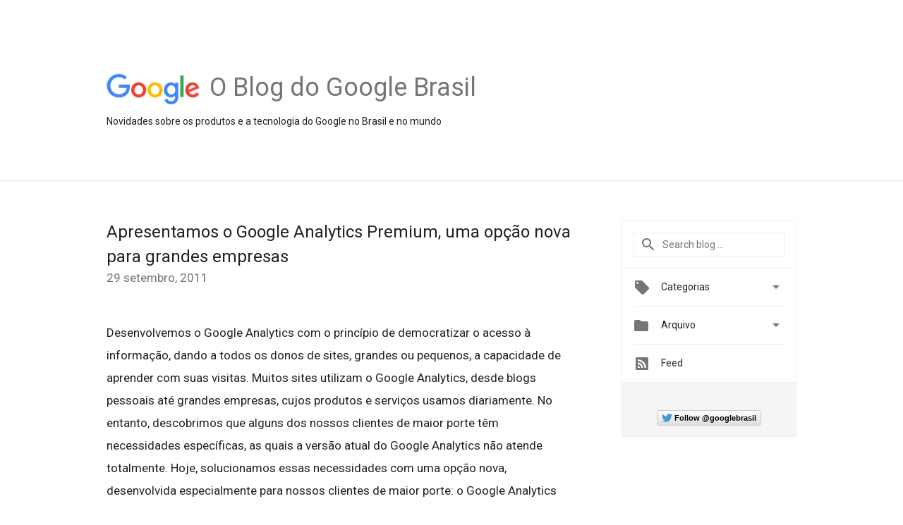

--- FILE ---
content_type: text/html; charset=UTF-8
request_url: https://brasil.googleblog.com/2011/09/?m=0
body_size: 33558
content:
<!DOCTYPE html>
<html class='v2 list-page' dir='ltr' itemscope='' itemtype='http://schema.org/Blog' lang='pt-BR' xmlns='http://www.w3.org/1999/xhtml' xmlns:b='http://www.google.com/2005/gml/b' xmlns:data='http://www.google.com/2005/gml/data' xmlns:expr='http://www.google.com/2005/gml/expr'>
<head>
<link href='https://www.blogger.com/static/v1/widgets/335934321-css_bundle_v2.css' rel='stylesheet' type='text/css'/>
<title>
O blog do Google Brasil: setembro 2011
</title>
<meta content='width=device-width, height=device-height, minimum-scale=1.0, initial-scale=1.0, user-scalable=0' name='viewport'/>
<meta content='IE=Edge' http-equiv='X-UA-Compatible'/>
<meta content='O blog do Google Brasil' property='og:title'/>
<meta content='en_US' property='og:locale'/>
<meta content='https://brasil.googleblog.com/2011/09/' property='og:url'/>
<meta content='O blog do Google Brasil' property='og:site_name'/>
<!-- Twitter Card properties -->
<meta content='O blog do Google Brasil' property='og:title'/>
<meta content='summary' name='twitter:card'/>
<meta content='@google' name='twitter:creator'/>
<link href='https://fonts.googleapis.com/css?family=Roboto:400italic,400,500,500italic,700,700italic' rel='stylesheet' type='text/css'/>
<link href='https://fonts.googleapis.com/icon?family=Material+Icons' rel='stylesheet'/>
<script src='https://ajax.googleapis.com/ajax/libs/jquery/1.11.3/jquery.min.js' type='text/javascript'></script>
<!-- End -->
<style id='page-skin-1' type='text/css'><!--
/*
<Group description="Header Color" selector="header">
<Variable name="header.background.color" description="Header Background"
type="color" default="#ffffff"/>
</Group>
*/
.header-outer {
border-bottom: 1px solid #e0e0e0;
background: #ffffff;
}
html, .Label h2, #sidebar .rss a, .BlogArchive h2, .FollowByEmail h2.title, .widget .post h2 {
font-family: Roboto, sans-serif;
}
.plusfollowers h2.title, .post h2.title, .widget h2.title {
font-family: Roboto, sans-serif;
}
.widget-item-control {
height: 100%;
}
.widget.Header, #header {
position: relative;
height: 100%;
width: 100%;
}
}
.widget.Header .header-logo1 {
float: left;
margin-right: 15px;
padding-right: 15px;
border-right: 1px solid #ddd;
}
.header-title h2 {
color: rgba(0,0,0,.54);
display: inline-block;
font-size: 36px;
font-family: Roboto, sans-serif;
font-weight: normal;
line-height: 50px;
vertical-align: top;
}
.header-inner {
background-repeat: no-repeat;
background-position: right 0px;
}
.post-author,
.byline-author {
font-size: 14px;
font-weight: normal;
color: #757575;
color: rgba(0,0,0,.54);
}
.post-content .img-border {
border: 1px solid rgb(235, 235, 235);
padding: 4px;
}
.header-title a {
text-decoration: none !important;
}
pre {
border: 1px solid #bbbbbb;
margin-top: 1em 0 0 0;
padding: 0.99em;
overflow-x: auto;
overflow-y: auto;
}
pre, code {
font-size: 9pt;
background-color: #fafafa;
line-height: 125%;
font-family: monospace;
}
pre, code {
color: #060;
font: 13px/1.54 "courier new",courier,monospace;
}
.header-left .header-logo1 {
width: 128px !important;
}
.header-desc {
line-height: 20px;
margin-top: 8px;
}
.fb-custom img, .twitter-custom img, .gplus-share img {
cursor: pointer;
opacity: 0.54;
}
.fb-custom img:hover, .twitter-custom img:hover, .gplus-share img:hover {
opacity: 0.87;
}
.fb-like {
width: 80px;
}
.post .share {
float: right;
}
#twitter-share{
border: #CCC solid 1px;
border-radius: 3px;
background-image: -webkit-linear-gradient(top,#ffffff,#dedede);
}
.twitter-follow {
background: url(https://blogger.googleusercontent.com/img/b/R29vZ2xl/AVvXsEily64PCoMX3rZ0yxxFNGUv7q0fpzoL2UUTwJSJHVCS6viUDEdlHJ6pa_5c7xq6cQgJKLypxAz16-MtVwF8OYHsFimzrxcnjAmp2jW-dDYtemB3gObjuRLgKjJfA9isDxNqn64NqA/s1600/twitter-bird.png) no-repeat left center;
padding-left: 18px;
font: normal normal normal 11px/18px 'Helvetica Neue',Arial,sans-serif;
font-weight: bold;
text-shadow: 0 1px 0 rgba(255,255,255,.5);
cursor: pointer;
margin-bottom: 10px;
}
.twitter-fb {
padding-top: 2px;
}
.fb-follow-button  {
background: -webkit-linear-gradient(#4c69ba, #3b55a0);
background: -moz-linear-gradient(#4c69ba, #3b55a0);
background: linear-gradient(#4c69ba, #3b55a0);
border-radius: 2px;
height: 18px;
padding: 4px 0 0 3px;
width: 57px;
border: #4c69ba solid 1px;
}
.fb-follow-button a {
text-decoration: none !important;
text-shadow: 0 -1px 0 #354c8c;
text-align: center;
white-space: nowrap;
font-size: 11px;
color: white;
vertical-align: top;
}
.fb-follow-button a:visited {
color: white;
}
.fb-follow {
padding: 0px 5px 3px 0px;
width: 14px;
vertical-align: bottom;
}
.gplus-wrapper {
margin-top: 3px;
display: inline-block;
vertical-align: top;
}
.twitter-custom, .gplus-share {
margin-right: 12px;
}
.fb-follow-button{
margin: 10px auto;
}
/** CUSTOM CODE **/

--></style>
<style id='template-skin-1' type='text/css'><!--
.header-outer {
clear: both;
}
.header-inner {
margin: auto;
padding: 0px;
}
.footer-outer {
background: #f5f5f5;
clear: both;
margin: 0;
}
.footer-inner {
margin: auto;
padding: 0px;
}
.footer-inner-2 {
/* Account for right hand column elasticity. */
max-width: calc(100% - 248px);
}
.google-footer-outer {
clear: both;
}
.cols-wrapper, .google-footer-outer, .footer-inner, .header-inner {
max-width: 978px;
margin-left: auto;
margin-right: auto;
}
.cols-wrapper {
margin: auto;
clear: both;
margin-top: 60px;
margin-bottom: 60px;
overflow: hidden;
}
.col-main-wrapper {
float: left;
width: 100%;
}
.col-main {
margin-right: 278px;
max-width: 660px;
}
.col-right {
float: right;
width: 248px;
margin-left: -278px;
}
/* Tweaks for layout mode. */
body#layout .google-footer-outer {
display: none;
}
body#layout .header-outer, body#layout .footer-outer {
background: none;
}
body#layout .header-inner {
height: initial;
}
body#layout .cols-wrapper {
margin-top: initial;
margin-bottom: initial;
}
--></style>
<!-- start all head -->
<meta content='text/html; charset=UTF-8' http-equiv='Content-Type'/>
<meta content='blogger' name='generator'/>
<link href='https://brasil.googleblog.com/favicon.ico' rel='icon' type='image/x-icon'/>
<link href='https://brasil.googleblog.com/2011/09/' rel='canonical'/>
<link rel="alternate" type="application/atom+xml" title="O blog do Google Brasil - Atom" href="https://brasil.googleblog.com/feeds/posts/default" />
<link rel="alternate" type="application/rss+xml" title="O blog do Google Brasil - RSS" href="https://brasil.googleblog.com/feeds/posts/default?alt=rss" />
<link rel="service.post" type="application/atom+xml" title="O blog do Google Brasil - Atom" href="https://www.blogger.com/feeds/25147483/posts/default" />
<!--Can't find substitution for tag [blog.ieCssRetrofitLinks]-->
<meta content='https://brasil.googleblog.com/2011/09/' property='og:url'/>
<meta content='O blog do Google Brasil' property='og:title'/>
<meta content='Novidades sobre os produtos e a tecnologia do Google no Brasil e no mundo' property='og:description'/>
<!-- end all head -->
<base target='_self'/>
<style>
      html {
        font-family: Roboto, sans-serif;
        -moz-osx-font-smoothing: grayscale;
        -webkit-font-smoothing: antialiased;
      }
      body {
        padding: 0;
        /* This ensures that the scroll bar is always present, which is needed */
        /* because content render happens after page load; otherwise the header */
        /* would "bounce" in-between states. */
        min-height: 150%;
      }
      h2 {
        font-size: 16px;
      }
      h1, h2, h3, h4, h5 {
        line-height: 2em;
      }
      html, h4, h5, h6 {
        font-size: 14px;
      }
      a, a:visited {
        color: #4184F3;
        text-decoration: none;
      }
      a:focus, a:hover, a:active {
        text-decoration: none;
      }
      .Header {
        margin-top: 15px;
      }
      .Header h1 {
        font-size: 32px;
        font-weight: 300;
        line-height: 32px;
        height: 42px;
      }
      .header-inner .Header .titlewrapper {
        padding: 0;
        margin-top: 30px;
      }
      .header-inner .Header .descriptionwrapper {
        padding: 0;
        margin: 0;
      }
      .cols-wrapper {
        margin-top: 56px;
      }
      .header-outer, .cols-wrapper, .footer-outer, .google-footer-outer {
        padding: 0 60px;
      }
      .header-inner {
        height: 256px;
        position: relative;
      }
      html, .header-inner a {
        color: #212121;
        color: rgba(0,0,0,.87);
      }
      .header-inner .google-logo {
        display: inline-block;
        background-size: contain;
        z-index: 1;
        height: 46px;
        overflow: hidden;
        margin-top: 4px;
        margin-right: 8px;
      }
      .header-left {
        position: absolute;
        top: 50%;
        -webkit-transform: translateY(-50%);
        transform: translateY(-50%);
        margin-top: 12px;
        width: 100%;
      }
      .google-logo {
        margin-left: -4px;
      }
      #google-footer {
        position: relative;
        font-size: 13px;
        list-style: none;
        text-align: right;
      }
      #google-footer a {
        color: #444;
      }
      #google-footer ul {
        margin: 0;
        padding: 0;
        height: 144px;
        line-height: 144px;
      }
      #google-footer ul li {
        display: inline;
      }
      #google-footer ul li:before {
        color: #999;
        content: "\00b7";
        font-weight: bold;
        margin: 5px;
      }
      #google-footer ul li:first-child:before {
        content: '';
      }
      #google-footer .google-logo-dark {
        left: 0;
        margin-top: -16px;
        position: absolute;
        top: 50%;
      }
      /** Sitemap links. **/
      .footer-inner-2 {
        font-size: 14px;
        padding-top: 42px;
        padding-bottom: 74px;
      }
      .footer-inner-2 .HTML h2 {
        color: #212121;
        color: rgba(0,0,0,.87);
        font-size: 14px;
        font-weight: 500;
        padding-left: 0;
        margin: 10px 0;
      }
      .footer-inner-2 .HTML ul {
        font-weight: normal;
        list-style: none;
        padding-left: 0;
      }
      .footer-inner-2 .HTML li {
        line-height: 24px;
        padding: 0;
      }
      .footer-inner-2 li a {
        color: rgba(65,132,243,.87);
      }
      /** Archive widget. **/
      .BlogArchive {
        font-size: 13px;
        font-weight: normal;
      }
      .BlogArchive .widget-content {
        display: none;
      }
      .BlogArchive h2, .Label h2 {
        color: #4184F3;
        text-decoration: none;
      }
      .BlogArchive .hierarchy li {
        display: inline-block;
      }
      /* Specificity needed here to override widget CSS defaults. */
      .BlogArchive #ArchiveList ul li, .BlogArchive #ArchiveList ul ul li {
        margin: 0;
        padding-left: 0;
        text-indent: 0;
      }
      .BlogArchive .intervalToggle {
        cursor: pointer;
      }
      .BlogArchive .expanded .intervalToggle .new-toggle {
        -ms-transform: rotate(180deg);
        transform: rotate(180deg);
      }
      .BlogArchive .new-toggle {
        float: right;
        padding-top: 3px;
        opacity: 0.87;
      }
      #ArchiveList {
        text-transform: uppercase;
      }
      #ArchiveList .expanded > ul:last-child {
        margin-bottom: 16px;
      }
      #ArchiveList .archivedate {
        width: 100%;
      }
      /* Months */
      .BlogArchive .items {
        max-width: 150px;
        margin-left: -4px;
      }
      .BlogArchive .expanded .items {
        margin-bottom: 10px;
        overflow: hidden;
      }
      .BlogArchive .items > ul {
        float: left;
        height: 32px;
      }
      .BlogArchive .items a {
        padding: 0 4px;
      }
      .Label {
        font-size: 13px;
        font-weight: normal;
      }
      .sidebar-icon {
        display: inline-block;
        width: 24px;
        height: 24px;
        vertical-align: middle;
        margin-right: 12px;
        margin-top: -1px
      }
      .Label a {
        margin-right: 4px;
      }
      .Label .widget-content {
        display: none;
      }
      .FollowByEmail {
        font-size: 13px;
        font-weight: normal;
      }
      .FollowByEmail h2 {
        background: url("[data-uri]");
        background-repeat: no-repeat;
        background-position: 0 50%;
        text-indent: 30px;
      }
      .FollowByEmail .widget-content {
        display: none;
      }
      .searchBox input {
        border: 1px solid #eee;
        color: #212121;
        color: rgba(0,0,0,.87);
        font-size: 14px;
        padding: 8px 8px 8px 40px;
        width: 164px;
        font-family: Roboto, sans-serif;
        background: url("https://www.gstatic.com/images/icons/material/system/1x/search_grey600_24dp.png") 8px center no-repeat;
      }
      .searchBox ::-webkit-input-placeholder { /* WebKit, Blink, Edge */
        color:    rgba(0,0,0,.54);
      }
      .searchBox :-moz-placeholder { /* Mozilla Firefox 4 to 18 */
        color:    #000;
        opacity:  0.54;
      }
      .searchBox ::-moz-placeholder { /* Mozilla Firefox 19+ */
        color:    #000;
        opacity:  0.54;
      }
      .searchBox :-ms-input-placeholder { /* Internet Explorer 10-11 */
        color:    #757575;
      }
      .widget-item-control {
        margin-top: 0px;
      }
      .section {
        margin: 0;
        padding: 0;
      }
      #sidebar-top {
        border: 1px solid #eee;
      }
      #sidebar-top > div {
        margin: 16px 0;
      }
      .widget ul {
        line-height: 1.6;
      }
      /*main post*/
      .post {
		display: inline-block;
        margin-bottom:30px;
      }
      #main .post .title {
        margin: 0;
      }
      #main .post .title a {
        color: #212121;
        color: rgba(0,0,0,.87);
        font-weight: normal;
        font-size: 24px;
      }
      #main .post .title a:hover {
        text-decoration:none;
        color:#4184F3;
      }
      .message,  #main .post .post-header {
        margin: 0;
        padding: 0;
      }
      #main .post .post-header .caption, #main .post .post-header .labels-caption,  #main .post .post-footer .caption, #main .post .post-footer .labels-caption {
        color: #444;
        font-weight: 500;
      }
      #main .tr-caption-container td {
        text-align: left;
      }
      #main .post .tr-caption {
        color: #757575;
        color: rgba(0,0,0,.54);
        display: block;
        max-width: 560px;
        padding-bottom: 20px;
      }
      #main .post .tr-caption-container {
        line-height: 24px;
        margin: -1px 0 0 0 !important;
        padding: 4px 0;
        text-align: left;
      }
      #main .post .post-header .published{
        font-size:11px;
        font-weight:bold;
      }
      .post-header .publishdate {
        font-size: 17px;
        font-weight:normal;
        color: #757575;
        color: rgba(0,0,0,.54);
      }
      #main .post .post-footer{
        font-size:12px;
        padding-bottom: 21px;
      }
      .label-footer {
        margin-bottom: 12px;
        margin-top: 12px;
      }
      .comment-img {
        margin-right: 16px;
        opacity: 0.54;
        vertical-align: middle;
      }
      #main .post .post-header .published {
        margin-bottom: 40px;
        margin-top: -2px;
      }
      .post .post-content {
        color: #212121;
        color: rgba(0,0,0,.87);
        font-size: 17px;
        margin: 25px 0 36px 0;
        line-height: 32px;
      }
      .post-body .post-content ul, .post-body .post-content ol {
        margin: 16px 0;
        padding: 0 48px;
      }
      .post-summary {
        display: none;
      }
      /* Another old-style caption. */
      .post-content div i, .post-content div + i {
        font-size: 14px;
        font-style: normal;
        color: #757575;
        color: rgba(0,0,0,.54);
        display: block;
        line-height: 24px;
        margin-bottom: 16px;
        text-align: left;
      }
      /* Another old-style caption (with link) */
      .post-content a > i {
        color: #4184F3 !important;
      }
      /* Old-style captions for images. */
      .post-content .separator + div:not(.separator) {
        margin-top: -16px;
      }
      /* Capture section headers. */
      .post-content br + br + b, .post-content .space + .space + b, .post-content .separator + b {
        display: inline-block;
        margin-bottom: 8px;
        margin-top: 24px;
      }
      .post-content li {
        line-height: 32px;
      }
      /* Override all post images/videos to left align. */
      .post-content .separator, .post-content > div {
        text-align: left;
      }
      .post-content .separator > a, .post-content .separator > span {
        margin-left: 0 !important;
      }
      .post-content img {
        max-width: 100%;
        height: auto;
        width: auto;
      }
      .post-content .tr-caption-container img {
        margin-bottom: 12px;
      }
      .post-content iframe, .post-content embed {
        max-width: 100%;
      }
      .post-content .carousel-container {
        margin-bottom: 48px;
      }
      #main .post-content b {
        font-weight: 500;
      }
      /* These are the main paragraph spacing tweaks. */
      #main .post-content br {
        content: ' ';
        display: block;
        padding: 4px;
      }
      .post-content .space {
        display: block;
        height: 8px;
      }
      .post-content iframe + .space, .post-content iframe + br {
        padding: 0 !important;
      }
      #main .post .jump-link {
        margin-bottom:10px;
      }
      .post-content img, .post-content iframe {
        margin: 30px 0 20px 0;
      }
      .post-content > img:first-child, .post-content > iframe:first-child {
        margin-top: 0;
      }
      .col-right .section {
        padding: 0 16px;
      }
      #aside {
        background:#fff;
        border:1px solid #eee;
        border-top: 0;
      }
      #aside .widget {
        margin:0;
      }
      #aside .widget h2, #ArchiveList .toggle + a.post-count-link {
        color: #212121;
        color: rgba(0,0,0,.87);
        font-weight: 400 !important;
        margin: 0;
      }
      #ArchiveList .toggle {
        float: right;
      }
      #ArchiveList .toggle .material-icons {
        padding-top: 4px;
      }
      #sidebar .tab {
        cursor: pointer;
      }
      #sidebar .tab .arrow {
        display: inline-block;
        float: right;
      }
      #sidebar .tab .icon {
        display: inline-block;
        vertical-align: top;
        height: 24px;
        width: 24px;
        margin-right: 13px;
        margin-left: -1px;
        margin-top: 1px;
        color: #757575;
        color: rgba(0,0,0,.54);
      }
      #sidebar .widget-content > :first-child {
        padding-top: 8px;
      }
      #sidebar .active .tab .arrow {
        -ms-transform: rotate(180deg);
        transform: rotate(180deg);
      }
      #sidebar .arrow {
        color: #757575;
        color: rgba(0,0,0,.54);
      }
      #sidebar .widget h2 {
        font-size: 14px;
        line-height: 24px;
        display: inline-block;
      }
      #sidebar .widget .BlogArchive {
        padding-bottom: 8px;
      }
      #sidebar .widget {
        border-bottom: 1px solid #eee;
        box-shadow: 0px 1px 0 white;
        margin-bottom: 0;
        padding: 14px 0;
        min-height: 20px;
      }
      #sidebar .widget:last-child {
        border-bottom: none;
        box-shadow: none;
        margin-bottom: 0;
      }
      #sidebar ul {
        margin: 0;
        padding: 0;
      }
      #sidebar ul li {
        list-style:none;
        padding:0;
      }
      #sidebar ul li a {
        line-height: 32px;
      }
      #sidebar .archive {
        background-image: url("[data-uri]");
        height: 24px;
        line-height: 24px;
        padding-left: 30px;
      }
      #sidebar .labels {
        background-image: url("[data-uri]");
        height: 20px;
        line-height: 20px;
        padding-left: 30px;
      }
      #sidebar .rss a {
        background-image: url("[data-uri]");
      }
      #sidebar .subscription a {
        background-image: url("[data-uri]");
      }
      #sidebar-bottom {
        background: #f5f5f5;
        border-top:1px solid #eee;
      }
      #sidebar-bottom .widget {
        border-bottom: 1px solid #e0e0e0;
        padding: 15px 0;
        text-align: center;
      }
      #sidebar-bottom > div:last-child {
        border-bottom: 0;
      }
      #sidebar-bottom .text {
        line-height: 20px;
      }
      /* Home, forward, and backward pagination. */
      .blog-pager {
        border-top : 1px #e0e0e0 solid;
        padding-top: 10px;
        margin-top: 15px;
        text-align: right !important;
      }
      #blog-pager {
        margin-botom: 0;
        margin-top: -14px;
        padding: 16px 0 0 0;
      }
      #blog-pager a {
        display: inline-block;
      }
      .blog-pager i.disabled {
        opacity: 0.2 !important;
      }
      .blog-pager i {
        color: black;
        margin-left: 16px;
        opacity: 0.54;
      }
      .blog-pager i:hover, .blog-pager i:active {
        opacity: 0.87;
      }
      #blog-pager-older-link, #blog-pager-newer-link {
        float: none;
      }
      .gplus-profile {
        background-color: #fafafa;
        border: 1px solid #eee;
        overflow: hidden;
        width: 212px;
      }
      .gplus-profile-inner {
        margin-left: -1px;
        margin-top: -1px;
      }
      /* Sidebar follow buttons. */
      .followgooglewrapper {
        padding: 12px 0 0 0;
      }
      .loading {
        visibility: hidden;
      }
      .detail-page .post-footer .cmt_iframe_holder {
        padding-top: 40px !important;
      }
      /** Desktop **/
      @media (max-width: 900px) {
        .col-right {
          display: none;
        }
        .col-main {
          margin-right: 0;
          min-width: initial;
        }
        .footer-outer {
          display: none;
        }
        .cols-wrapper {
          min-width: initial;
        }
        .google-footer-outer {
          background-color: #f5f5f5;
        }
      }
      /** Tablet **/
      @media (max-width: 712px) {
        .header-outer, .cols-wrapper, .footer-outer, .google-footer-outer {
          padding: 0 40px;
        }
      }
      /* An extra breakpoint accommodating for long blog titles. */
      @media (max-width: 600px) {
        .header-left {
          height: 100%;
          top: inherit;
          margin-top: 0;
          -webkit-transform: initial;
          transform: initial;
        }
        .header-title {
          margin-top: 18px;
        }
        .header-inner .google-logo {
          height: 40px;
          margin-top: 3px;
        }
        .header-inner .google-logo img {
          height: 42px;
        }
        .header-title h2 {
          font-size: 32px;
          line-height: 40px;
        }
        .header-desc {
          bottom: 24px;
          position: absolute;
        }
      }
      /** Mobile/small desktop window; also landscape. **/
      @media (max-width: 480px), (max-height: 480px) {
        .header-outer, .cols-wrapper, .footer-outer, .google-footer-outer {
          padding: 0 16px;
        }
        .cols-wrapper {
          margin-top: 0;
        }
        .post-header .publishdate, .post .post-content {
          font-size: 16px;
        }
        .post .post-content {
          line-height: 28px;
          margin-bottom: 30px;
        }
        .post {
          margin-top: 30px;
        }
        .byline-author {
          display: block;
          font-size: 12px;
          line-height: 24px;
          margin-top: 6px;
        }
        #main .post .title a {
          font-weight: 500;
          color: #4c4c4c;
          color: rgba(0,0,0,.70);
        }
        #main .post .post-header {
          padding-bottom: 12px;
        }
        #main .post .post-header .published {
          margin-bottom: -8px;
          margin-top: 3px;
        }
        .post .read-more {
          display: block;
          margin-top: 14px;
        }
        .post .tr-caption {
          font-size: 12px;
        }
        #main .post .title a {
          font-size: 20px;
          line-height: 30px;
        }
        .post-content iframe {
          /* iframe won't keep aspect ratio when scaled down. */
          max-height: 240px;
        }
        .post-content .separator img, .post-content .tr-caption-container img, .post-content iframe {
          margin-left: -16px;
          max-width: inherit;
          width: calc(100% + 32px);
        }
        .post-content table, .post-content td {
          width: 100%;
        }
        #blog-pager {
          margin: 0;
          padding: 16px 0;
        }
        /** List page tweaks. **/
        .list-page .post-original {
          display: none;
        }
        .list-page .post-summary {
          display: block;
        }
        .list-page .comment-container {
          display: none;
        } 
        .list-page #blog-pager {
          padding-top: 0;
          border: 0;
          margin-top: -8px;
        }
        .list-page .label-footer {
          display: none;
        }
        .list-page #main .post .post-footer {
          border-bottom: 1px solid #eee;
          margin: -16px 0 0 0;
          padding: 0 0 20px 0;
        }
        .list-page .post .share {
          display: none;
        }
        /** Detail page tweaks. **/
        .detail-page .post-footer .cmt_iframe_holder {
          padding-top: 32px !important;
        }
        .detail-page .label-footer {
          margin-bottom: 0;
        }
        .detail-page #main .post .post-footer {
          padding-bottom: 0;
        }
        .detail-page #comments {
          display: none;
        }
      }
      [data-about-pullquote], [data-is-preview], [data-about-syndication] {
        display: none;
      }
    </style>
<noscript>
<style>
        .loading { visibility: visible }</style>
</noscript>
<script type='text/javascript'>
        (function(i,s,o,g,r,a,m){i['GoogleAnalyticsObject']=r;i[r]=i[r]||function(){
        (i[r].q=i[r].q||[]).push(arguments)},i[r].l=1*new Date();a=s.createElement(o),
        m=s.getElementsByTagName(o)[0];a.async=1;a.src=g;m.parentNode.insertBefore(a,m)
        })(window,document,'script','https://www.google-analytics.com/analytics.js','ga');
        ga('create', 'UA-60672992-1', 'auto', 'blogger');
        ga('blogger.send', 'pageview');
      </script>
<link href='https://www.blogger.com/dyn-css/authorization.css?targetBlogID=25147483&amp;zx=c9a571de-e6b5-4493-bfef-c4659bc088d5' media='none' onload='if(media!=&#39;all&#39;)media=&#39;all&#39;' rel='stylesheet'/><noscript><link href='https://www.blogger.com/dyn-css/authorization.css?targetBlogID=25147483&amp;zx=c9a571de-e6b5-4493-bfef-c4659bc088d5' rel='stylesheet'/></noscript>
<meta name='google-adsense-platform-account' content='ca-host-pub-1556223355139109'/>
<meta name='google-adsense-platform-domain' content='blogspot.com'/>

</head>
<body>
<script type='text/javascript'>
      //<![CDATA[
      var axel = Math.random() + "";
      var a = axel * 10000000000000;
      document.write('<iframe src="https://2542116.fls.doubleclick.net/activityi;src=2542116;type=gblog;cat=googl0;ord=ord=' + a + '?" width="1" height="1" frameborder="0" style="display:none"></iframe>');
      //]]>
    </script>
<noscript>
<img alt='' height='1' src='https://ad.doubleclick.net/ddm/activity/src=2542116;type=gblog;cat=googl0;ord=1?' width='1'/>
</noscript>
<!-- Header -->
<div class='header-outer'>
<div class='header-inner'>
<div class='section' id='header'><div class='widget Header' data-version='1' id='Header1'>
<div class='header-left'>
<div class='header-title'>
<a class='google-logo' href='https://brasil.googleblog.com/?m=0'>
<img height='50' src='https://www.gstatic.com/images/branding/googlelogo/2x/googlelogo_color_150x54dp.png'/>
</a>
<a href='/.'>
<h2>
            O Blog do Google Brasil
          </h2>
</a>
</div>
<div class='header-desc'>
Novidades sobre os produtos e a tecnologia do Google no Brasil e no mundo
</div>
</div>
</div></div>
</div>
</div>
<!-- all content wrapper start -->
<div class='cols-wrapper loading'>
<div class='col-main-wrapper'>
<div class='col-main'>
<div class='section' id='main'><div class='widget Blog' data-version='1' id='Blog1'>
<div class='post' data-id='73931134640683974' itemscope='' itemtype='http://schema.org/BlogPosting'>
<h2 class='title' itemprop='name'>
<a href='https://brasil.googleblog.com/2011/09/apresentamos-o-google-analytics-premium.html?m=0' itemprop='url' title='Apresentamos o Google Analytics Premium, uma opção nova para grandes empresas'>
Apresentamos o Google Analytics Premium, uma opção nova para grandes empresas
</a>
</h2>
<div class='post-header'>
<div class='published'>
<span class='publishdate' itemprop='datePublished'>
29 setembro, 2011
</span>
</div>
</div>
<div class='post-body'>
<div class='post-content' itemprop='articleBody'>
<script type='text/template'>
                          <div dir="ltr" style="text-align: left;" trbidi="on">
<span style="color: black;"></span><br />
<div>
</div>
Desenvolvemos o Google Analytics com o princípio de democratizar o acesso à informação, dando a todos os donos de sites, grandes ou pequenos, a capacidade de aprender com suas visitas. Muitos sites utilizam o Google Analytics, desde blogs pessoais até grandes empresas, cujos produtos e serviços usamos diariamente. No entanto, descobrimos que alguns dos nossos clientes de maior porte têm necessidades específicas, as quais a versão atual do Google Analytics não atende totalmente. Hoje, solucionamos essas necessidades com uma opção nova, desenvolvida especialmente para nossos clientes de maior porte: o Google Analytics Premium.<br />
<br />
Desenvolvemos o Google Analytics Premium com base na maior visibilidade de dados, ferramentas avançadas, garantias e suporte dedicado. Veja abaixo um resumo do que ele atende:<br />
<ul style="text-align: left;">
<li><b>Poder de processamento estendido</b> - coleta estendida de dados, mais variáveis personalizadas e relatórios para download sem amostras</li>
<li><b>Análise avançada</b> - ferramentas para gerar modelos de atribuição que permitem testar formas diferentes para atribuir conversões</li>
<li><b>Serviço e suporte</b> - especialistas para orientar implementações personalizadas e gerenciamento de contas dedicada, em esquema 24/7</li>
<li><b>Garantias</b> - contratos de nível de serviço (SLA) para coleta de dados e geração de relatórios</li>
</ul>
O Google Analytics Premium foi desenvolvido em coordenação com alguns dos nossos maiores clientes. Durante nossa fase piloto, trabalhamos com a Gucci, a Travelocity e a TransUnion, entre outros, para nos assegurar de que o Google Analytics Premium atende às necessidades deles. Estamos entusiasmados com o que construímos e prontos para disponibilizá-lo a todos os nossos clientes nos EUA, Canadá e Reino Unido.<br />
<br />
O Google Analytics Premium está disponível por uma taxa fixa nos Estados Unidos, Canadá e Reino Unido. Os clientes podem adquiri-lo diretamente com o Google ou por meio de um de nossos <a href="//www.google.com/analytics/premium/partners.html">Distribuidores Autorizados</a> do Google Analytics Premium. Embora o Google Analytics Premium ainda não esteja disponível no Brasil, a nossa intenção é oferecê-lo em breve. Se você está interessado no Google Analytics Premium, por favor, <a href="//www.google.com/analytics/premium/contact.html">forneça seus dados</a>.<br />
<br />
<iframe allowfullscreen="" frameborder="0" height="315" src="//www.youtube.com/embed/XNIQ7lxIXxg" width="560"></iframe><br />
<br />
Mais do que nunca, estamos comprometidos a oferecer opções a todos os nossos clientes, grandes e pequenos, para medir e melhorar seus esforços de marketing. Adicionamos a versão Premium como opção para as empresas que a desejarem, mas o Google Analytics continuará sendo uma ferramenta poderosa e gratuita para todos os nossos usuários, que muito em breve verão novas e interessantes funções. Estamos contentes em ajudar todos os nossos usuários a trabalhar de forma cada vez mais efetiva com o Google Analytics.<br />
<br />
Postado por: Enrique Muñoz Torres, Gerente Sênior de Produto, Google Analytics Premium</div>
                          <span itemprop='author' itemscope='itemscope' itemtype='http://schema.org/Person'>
                            <meta content='https://plus.google.com/116899029375914044550' itemprop='url'/>
                          </span>
                        </script>
<noscript>
<div dir="ltr" style="text-align: left;" trbidi="on">
<span style="color: black;"></span><br />
<div>
</div>
Desenvolvemos o Google Analytics com o princípio de democratizar o acesso à informação, dando a todos os donos de sites, grandes ou pequenos, a capacidade de aprender com suas visitas. Muitos sites utilizam o Google Analytics, desde blogs pessoais até grandes empresas, cujos produtos e serviços usamos diariamente. No entanto, descobrimos que alguns dos nossos clientes de maior porte têm necessidades específicas, as quais a versão atual do Google Analytics não atende totalmente. Hoje, solucionamos essas necessidades com uma opção nova, desenvolvida especialmente para nossos clientes de maior porte: o Google Analytics Premium.<br />
<br />
Desenvolvemos o Google Analytics Premium com base na maior visibilidade de dados, ferramentas avançadas, garantias e suporte dedicado. Veja abaixo um resumo do que ele atende:<br />
<ul style="text-align: left;">
<li><b>Poder de processamento estendido</b> - coleta estendida de dados, mais variáveis personalizadas e relatórios para download sem amostras</li>
<li><b>Análise avançada</b> - ferramentas para gerar modelos de atribuição que permitem testar formas diferentes para atribuir conversões</li>
<li><b>Serviço e suporte</b> - especialistas para orientar implementações personalizadas e gerenciamento de contas dedicada, em esquema 24/7</li>
<li><b>Garantias</b> - contratos de nível de serviço (SLA) para coleta de dados e geração de relatórios</li>
</ul>
O Google Analytics Premium foi desenvolvido em coordenação com alguns dos nossos maiores clientes. Durante nossa fase piloto, trabalhamos com a Gucci, a Travelocity e a TransUnion, entre outros, para nos assegurar de que o Google Analytics Premium atende às necessidades deles. Estamos entusiasmados com o que construímos e prontos para disponibilizá-lo a todos os nossos clientes nos EUA, Canadá e Reino Unido.<br />
<br />
O Google Analytics Premium está disponível por uma taxa fixa nos Estados Unidos, Canadá e Reino Unido. Os clientes podem adquiri-lo diretamente com o Google ou por meio de um de nossos <a href="//www.google.com/analytics/premium/partners.html">Distribuidores Autorizados</a> do Google Analytics Premium. Embora o Google Analytics Premium ainda não esteja disponível no Brasil, a nossa intenção é oferecê-lo em breve. Se você está interessado no Google Analytics Premium, por favor, <a href="//www.google.com/analytics/premium/contact.html">forneça seus dados</a>.<br />
<br />
<iframe allowfullscreen="" frameborder="0" height="315" src="//www.youtube.com/embed/XNIQ7lxIXxg" width="560"></iframe><br />
<br />
Mais do que nunca, estamos comprometidos a oferecer opções a todos os nossos clientes, grandes e pequenos, para medir e melhorar seus esforços de marketing. Adicionamos a versão Premium como opção para as empresas que a desejarem, mas o Google Analytics continuará sendo uma ferramenta poderosa e gratuita para todos os nossos usuários, que muito em breve verão novas e interessantes funções. Estamos contentes em ajudar todos os nossos usuários a trabalhar de forma cada vez mais efetiva com o Google Analytics.<br />
<br />
Postado por: Enrique Muñoz Torres, Gerente Sênior de Produto, Google Analytics Premium</div>
<span itemprop='author' itemscope='itemscope' itemtype='http://schema.org/Person'>
<meta content='https://plus.google.com/116899029375914044550' itemprop='url'/>
</span>
</noscript>
</div>
</div>
<div class='share'>
<span class='twitter-custom social-wrapper' data-href='http://twitter.com/share?text=O blog do Google Brasil:Apresentamos o Google Analytics Premium, uma opção nova para grandes empresas&url=https://brasil.googleblog.com/2011/09/apresentamos-o-google-analytics-premium.html?m=0&via=google'>
<img alt='Share on Twitter' height='24' src='https://www.gstatic.com/images/icons/material/system/2x/post_twitter_black_24dp.png' width='24'/>
</span>
<span class='fb-custom social-wrapper' data-href='https://www.facebook.com/sharer.php?u=https://brasil.googleblog.com/2011/09/apresentamos-o-google-analytics-premium.html?m=0'>
<img alt='Share on Facebook' height='24' src='https://www.gstatic.com/images/icons/material/system/2x/post_facebook_black_24dp.png' width='24'/>
</span>
</div>
</div>
<div class='post' data-id='5850775725880136049' itemscope='' itemtype='http://schema.org/BlogPosting'>
<h2 class='title' itemprop='name'>
<a href='https://brasil.googleblog.com/2011/09/chrome-web-store-amplia-suas-fronteiras.html?m=0' itemprop='url' title='A Chrome Web Store amplia suas fronteiras'>
A Chrome Web Store amplia suas fronteiras
</a>
</h2>
<div class='post-header'>
<div class='published'>
<span class='publishdate' itemprop='datePublished'>
15 setembro, 2011
</span>
</div>
</div>
<div class='post-body'>
<div class='post-content' itemprop='articleBody'>
<script type='text/template'>
                          <span style="color: black;"></span><br />
<div>
</div>
Nove meses atrás, nós <a href="http://chrome.blogspot.com/2010/12/update-on-chrome-web-store-and-chrome.html">lançamos</a> (link em inglês) nos Estados Unidos a <a href="http://chrome.google.com/webstore?hl=pt-BR">Chrome Web Store</a>, um mercado aberto onde os usuários do Google Chrome podem descobrir e experimentar os melhores aplicativos da web. Desde então, a loja ganhou um grande impulso e agora possui um catálogo cada vez maior de aplicativos, extensões e temas.<br />
<br />
Agora a loja está em expansão e disponível em mais 24 países, inclusive o Brasil.  Ficará ainda mais fácil para você descobrir e adicionar novos aplicativos, extensões e temas ao Google Chrome em uma grande variedade de categorias. E, no caso de aplicativos pagos, você poderá completar toda a transação em reais.<br />
<br />
Para deixar a loja ainda mais útil e relevante, a partir de hoje já é possível acessar um leque maior de novas aplicações de desenvolvedores e editores brasileiros.<br />
<ul>
<li><a href="https://chrome.google.com/webstore/detail/ijjaidcecabohmejaemhellkghiimbbb?hl=en-US&amp;hc=search&amp;hcp=main">Band Radios</a> - Ouça as rádios da Band no seu Google Chrome.</li>
<li><a href="https://chrome.google.com/webstore/detail/ghaaiopcenpnhefnecimkodbblngibep?hl=en-US&amp;hc=search&amp;hcp">BM&amp;F Bovespa</a> - A BM&amp;FBOVESPA desenvolveu o aplicativo ideal para quem se interessa pelo mercado de ações.</li>
<li><a href="https://chrome.google.com/webstore/detail/gbkdkdpnjaeknaomogjlajmfnmchlcfp?hl=en-US&amp;hc=search&amp;hcp=main">BrandsClub</a> - O mais completo clube de compras. As melhores marcas até 90% OFF</li>
<li><a href="https://chrome.google.com/webstore/detail/mgdfbeidkmaebgcpogfbjomcpjefikol?hl=en-US&amp;hc=search&amp;hcp=main">Claro Clube</a> - As vantagens do Claro Clube agora, no seu Google Chrome.</li>
<li><a href="https://chrome.google.com/webstore/detail/hdpadclmjnppejbenfgklgaganbefgad?hl=en-US&amp;hc=search&amp;hcp=main">Climatempo</a> - Tenha previsão do Tempo em suas mãos! Assista nossos vídeos, veja as imagens de satélite para o Brasil e Regiões.</li>
<li><a href="https://chrome.google.com/webstore/detail/cgellgdbeldoenodfccpcnklegfclikd?hl=US&amp;hc=search&amp;hcp=main%20">Estadão </a>- A versão on-line do jornal O Estado de S.Paulo no seu Google Chrome.</li>
<li><a href="https://chrome.google.com/webstore/detail/llpeeehacmdheefdajbainfmpanommnd?hl=en-US&amp;hc=search&amp;hcp=main">Guia da Semana </a>- As melhores opções de diversão que a sua cidade tem a oferecer, com informações precisas para ajudá-lo na hora de se decidir.</li>
<li><a href="https://chrome.google.com/webstore/detail/aeelejgkgaffgcceobnnnmhefjcahedc?hl=en-US&amp;hc=search&amp;hcp=main">GNT Lookbook</a> - Guia completo de looks para todas as ocasiões.</li>
<li><a href="https://chrome.google.com/webstore/detail/obkiljpojkhimiojjbgfgjmdepjpblld?hl=en-US&amp;hc=search&amp;hcp=main">Info Notícias</a> - As últimas notícias da INFO no seu Google Chrome.</li>
<li><a href="https://chrome.google.com/webstore/detail/bpnfmildohfgfpmmbpjdcglefamoddfh?hl=en-US&amp;hc=search&amp;hcp=main">Jovem Pan</a> - O aplicativo da Jovem pan traz para o Google Chrome a agilidade e a prestação de serviços.</li>
<li><a href="https://chrome.google.com/webstore/detail/degpihaammlmlmgcddhlnfebfcjlbjnk?hl=en-US&amp;hc=search&amp;hcp=main">Super Interessante</a> - O aplicativo para quem ama conhecimento.</li>
<li><a href="https://chrome.google.com/webstore/detail/pjooepcgnnoappldfldmnnnjpaopdblo?hl=en-US&amp;hc=search&amp;hcp=main">Universal Music </a>- Os maiores do sucessos da Universal Music diretamente no seu Chrome.</li>
<li><a href="https://chrome.google.com/webstore/detail/ddkfeadningmimoclbfodnocpjigighh?hl=en-US&amp;hc=search&amp;hcp=main">Veja </a>- Reportagens exclusivas, informação e opinião em blogs, colunas e vídeos no seu Google Chrome.</li>
</ul>
<div>
<iframe allowfullscreen="" frameborder="0" height="345" src="//www.youtube.com/embed/NM_eiss1vOk" width="560"></iframe></div>
<div>
<a href="https://chrome.google.com/webstore/detail/ddkfeadningmimoclbfodnocpjigighh?hl=en-US&amp;hc=search&amp;hcp=main"></a><br />
<br />
Para experimentar os novos aplicativos, além dos milhares de produtos da loja <a href="http://google.com.br/chrome">faça o download do Google Chrome</a> e acesse a <a href="http://chrome.google.com/webstore?hl=pt-BR">Chrome Web Store</a>.<br />
<br />
Postado por: Maia Mau, Gerente de Marketing de Produto</div>
                          <span itemprop='author' itemscope='itemscope' itemtype='http://schema.org/Person'>
                            <meta content='https://plus.google.com/116899029375914044550' itemprop='url'/>
                          </span>
                        </script>
<noscript>
<span style="color: black;"></span><br />
<div>
</div>
Nove meses atrás, nós <a href="http://chrome.blogspot.com/2010/12/update-on-chrome-web-store-and-chrome.html">lançamos</a> (link em inglês) nos Estados Unidos a <a href="http://chrome.google.com/webstore?hl=pt-BR">Chrome Web Store</a>, um mercado aberto onde os usuários do Google Chrome podem descobrir e experimentar os melhores aplicativos da web. Desde então, a loja ganhou um grande impulso e agora possui um catálogo cada vez maior de aplicativos, extensões e temas.<br />
<br />
Agora a loja está em expansão e disponível em mais 24 países, inclusive o Brasil.  Ficará ainda mais fácil para você descobrir e adicionar novos aplicativos, extensões e temas ao Google Chrome em uma grande variedade de categorias. E, no caso de aplicativos pagos, você poderá completar toda a transação em reais.<br />
<br />
Para deixar a loja ainda mais útil e relevante, a partir de hoje já é possível acessar um leque maior de novas aplicações de desenvolvedores e editores brasileiros.<br />
<ul>
<li><a href="https://chrome.google.com/webstore/detail/ijjaidcecabohmejaemhellkghiimbbb?hl=en-US&amp;hc=search&amp;hcp=main">Band Radios</a> - Ouça as rádios da Band no seu Google Chrome.</li>
<li><a href="https://chrome.google.com/webstore/detail/ghaaiopcenpnhefnecimkodbblngibep?hl=en-US&amp;hc=search&amp;hcp">BM&amp;F Bovespa</a> - A BM&amp;FBOVESPA desenvolveu o aplicativo ideal para quem se interessa pelo mercado de ações.</li>
<li><a href="https://chrome.google.com/webstore/detail/gbkdkdpnjaeknaomogjlajmfnmchlcfp?hl=en-US&amp;hc=search&amp;hcp=main">BrandsClub</a> - O mais completo clube de compras. As melhores marcas até 90% OFF</li>
<li><a href="https://chrome.google.com/webstore/detail/mgdfbeidkmaebgcpogfbjomcpjefikol?hl=en-US&amp;hc=search&amp;hcp=main">Claro Clube</a> - As vantagens do Claro Clube agora, no seu Google Chrome.</li>
<li><a href="https://chrome.google.com/webstore/detail/hdpadclmjnppejbenfgklgaganbefgad?hl=en-US&amp;hc=search&amp;hcp=main">Climatempo</a> - Tenha previsão do Tempo em suas mãos! Assista nossos vídeos, veja as imagens de satélite para o Brasil e Regiões.</li>
<li><a href="https://chrome.google.com/webstore/detail/cgellgdbeldoenodfccpcnklegfclikd?hl=US&amp;hc=search&amp;hcp=main%20">Estadão </a>- A versão on-line do jornal O Estado de S.Paulo no seu Google Chrome.</li>
<li><a href="https://chrome.google.com/webstore/detail/llpeeehacmdheefdajbainfmpanommnd?hl=en-US&amp;hc=search&amp;hcp=main">Guia da Semana </a>- As melhores opções de diversão que a sua cidade tem a oferecer, com informações precisas para ajudá-lo na hora de se decidir.</li>
<li><a href="https://chrome.google.com/webstore/detail/aeelejgkgaffgcceobnnnmhefjcahedc?hl=en-US&amp;hc=search&amp;hcp=main">GNT Lookbook</a> - Guia completo de looks para todas as ocasiões.</li>
<li><a href="https://chrome.google.com/webstore/detail/obkiljpojkhimiojjbgfgjmdepjpblld?hl=en-US&amp;hc=search&amp;hcp=main">Info Notícias</a> - As últimas notícias da INFO no seu Google Chrome.</li>
<li><a href="https://chrome.google.com/webstore/detail/bpnfmildohfgfpmmbpjdcglefamoddfh?hl=en-US&amp;hc=search&amp;hcp=main">Jovem Pan</a> - O aplicativo da Jovem pan traz para o Google Chrome a agilidade e a prestação de serviços.</li>
<li><a href="https://chrome.google.com/webstore/detail/degpihaammlmlmgcddhlnfebfcjlbjnk?hl=en-US&amp;hc=search&amp;hcp=main">Super Interessante</a> - O aplicativo para quem ama conhecimento.</li>
<li><a href="https://chrome.google.com/webstore/detail/pjooepcgnnoappldfldmnnnjpaopdblo?hl=en-US&amp;hc=search&amp;hcp=main">Universal Music </a>- Os maiores do sucessos da Universal Music diretamente no seu Chrome.</li>
<li><a href="https://chrome.google.com/webstore/detail/ddkfeadningmimoclbfodnocpjigighh?hl=en-US&amp;hc=search&amp;hcp=main">Veja </a>- Reportagens exclusivas, informação e opinião em blogs, colunas e vídeos no seu Google Chrome.</li>
</ul>
<div>
<iframe allowfullscreen="" frameborder="0" height="345" src="//www.youtube.com/embed/NM_eiss1vOk" width="560"></iframe></div>
<div>
<a href="https://chrome.google.com/webstore/detail/ddkfeadningmimoclbfodnocpjigighh?hl=en-US&amp;hc=search&amp;hcp=main"></a><br />
<br />
Para experimentar os novos aplicativos, além dos milhares de produtos da loja <a href="http://google.com.br/chrome">faça o download do Google Chrome</a> e acesse a <a href="http://chrome.google.com/webstore?hl=pt-BR">Chrome Web Store</a>.<br />
<br />
Postado por: Maia Mau, Gerente de Marketing de Produto</div>
<span itemprop='author' itemscope='itemscope' itemtype='http://schema.org/Person'>
<meta content='https://plus.google.com/116899029375914044550' itemprop='url'/>
</span>
</noscript>
</div>
</div>
<div class='share'>
<span class='twitter-custom social-wrapper' data-href='http://twitter.com/share?text=O blog do Google Brasil:A Chrome Web Store amplia suas fronteiras&url=https://brasil.googleblog.com/2011/09/chrome-web-store-amplia-suas-fronteiras.html?m=0&via=google'>
<img alt='Share on Twitter' height='24' src='https://www.gstatic.com/images/icons/material/system/2x/post_twitter_black_24dp.png' width='24'/>
</span>
<span class='fb-custom social-wrapper' data-href='https://www.facebook.com/sharer.php?u=https://brasil.googleblog.com/2011/09/chrome-web-store-amplia-suas-fronteiras.html?m=0'>
<img alt='Share on Facebook' height='24' src='https://www.gstatic.com/images/icons/material/system/2x/post_facebook_black_24dp.png' width='24'/>
</span>
</div>
</div>
<div class='post' data-id='5326773266750447669' itemscope='' itemtype='http://schema.org/BlogPosting'>
<h2 class='title' itemprop='name'>
<a href='https://brasil.googleblog.com/2011/09/feliz-terceiro-aniversario-google.html?m=0' itemprop='url' title='Feliz terceiro aniversário, Google Chrome!'>
Feliz terceiro aniversário, Google Chrome!
</a>
</h2>
<div class='post-header'>
<div class='published'>
<span class='publishdate' itemprop='datePublished'>
01 setembro, 2011
</span>
</div>
</div>
<div class='post-body'>
<div class='post-content' itemprop='articleBody'>
<script type='text/template'>
                          <span style="color: black;"></span><br />
Chegamos novamente àquela época do ano em que nós, da equipe do Chrome, fazemos uma pausa no nosso aniversário para refletirmos sobre esse incrível período de existência da web. É difícil de acreditar que já se passaram <a href="http://googlebrasilblog.blogspot.com/2008/09/uma-nova-perspectiva-sobre-os.html">três anos do lançamento</a> do nosso navegador da web de código aberto, o Google Chrome. 
<br />
<br />
Nesse tempo, a comunidade web continuou a nos inspirar, levando o poder da web para todos os tipos de aplicativos e experiências. Todos os navegadores modernos avançaram bastante em termos de velocidade, simplicidade e segurança. Para homenagear a grandeza da web, criamos um <a href="http://evolutionofweb.appspot.com/?hl=pt_br">infográfico interativo</a>&nbsp;que mostra a evolução dos navegadores e das principais tecnologias da web:<br />
<br />
<div style="text-align: center;">
<img height="208" src="https://blogger.googleusercontent.com/img/b/R29vZ2xl/AVvXsEjbFc3LDQp6JoJyO9apHn_GCMwN1sLOWKxtWjlKIzA_sX89KNYXhsIoj9mOqDOrBeEvAgZUNwvDDrAIgK4YWD4PDzU3BdazXzw_n5qhSZrdh5QlYTeQSzOTI_81uK5eEsN4t4vYJw/s400/thumb.jpg" width="400" /></div>
<div style="text-align: center;">
<br /></div>
<div style="text-align: center;">
<i>(A evolução da web, com agradecimentos aos nossos amigos da Hyperakt, Vizzuality, mgmt design e GOOD)</i></div>
<div style="text-align: center;">
<br /></div>
Em nosso terceiro aniversário, levamos os princípios de velocidade, simplicidade e segurança do Google Chrome a um novo modelo de computação: o <a href="//google.com/chromebook">Chromebook</a> (link em inglês). O Chromebook é puro Google Chrome: um computador criado para realizar tudo que você precisa fazer na web sem os aborrecimentos usuais de um PC antigo e lento.
<br />
<br />
Eis alguns dos destaques dos últimos 12 meses na plataforma Google Chrome:
<br />
<br />
<b>Muito mais rápido
</b>
<br />
<ul>
<li>Demos início ao <a href="http://chrome.blogspot.com/2011/02/faster-than-speeding-rabbit-speed-sync.html%20%E2%80%93">ano do coelho</a> (link em inglês) com uma nova infraestrutura de compilação para o V8 JavaScript, codinome &#8220;<a href="http://blog.chromium.org/2010/12/new-crankshaft-for-v8.html">Crankshaft</a>&#8221; (link em inglês), que melhora o desempenho do JavaScript em até 66%.</li>
<li>A <a href="//www.youtube.com/watch?v=jOxGL29-t_4+%E2%80%93">nova interface das configurações</a> (vídeo em inglês) do Google Chrome ajuda você a encontrar rapidamente os ajustes certos com uma caixa de pesquisa integrada. E ainda oferece links diretos a cada página de configurações, que podem ser copiados e colados para fácil solução de problemas.</li>
<li>A <a href="//www.google.com/support/chrome/bin/answer.py?answer=95440">omnibox</a> foi aprimorada para sugerir resultados parciais melhores de nomes de páginas e URLs.
Você tem a opção de ativar o recurso <a href="//www.google.com/support/chrome/bin/answer.py?answer=177873">Instant do Chrome</a>, que exibe o conteúdo relevante na janela do navegador enquanto você digita, antes de pressionar Enter.</li>
<li>A <a href="http://blog.chromium.org/2011/06/prerendering-in-chrome.html">tecnologia de pré-renderização</a> (link em inglês) embutida no Google Chrome possibilita que os sites criem experiências ainda mais rápidas para os usuários, como as <a href="http://googlebrasilblog.blogspot.com/2011/08/instant-pages-no-google-chrome.html">Instant Pages</a> na pesquisa do Google Search que, em alguns casos, podem fazer com que os resultados de pesquisa pareçam <a href="//www.youtube.com/watch?v=_Jn93FDx9oI">carregar quase instantaneamente</a> (vídeo em inglês).</li>
</ul>
<br />
<b>Mais simples e acessível
</b>
<br />
<ul>
<li>O Google Chrome suporta vários leitores populares de tela, como <a href="http://www.freedomscientific.com/products/fs/jaws-product-page.asp">JAWS</a> (link em inglês), <a href="http://www.nvda-project.org/">NVDA</a> (link em inglês) e <a href="http://www.apple.com/br/accessibility/voiceover/">VoiceOver</a>, para ajudar pessoas com deficiência visual a ter uma experiência melhor na web.</li>
<li>A visualização de impressão, um <a href="http://code.google.com/p/chromium/issues/detail?id=173">recurso muito solicitado</a> (link em inglês), utiliza o <a href="http://chrome.blogspot.com/2010/11/pdf-goodness-in-chrome.html">leitor de PDF</a> embutido do Chrome para a exibição, além de possibilitar que você salve qualquer página da web em um conveniente arquivo PDF com a opção &#8220;<a href="//www.google.com/support/chrome/bin/answer.py?answer=1379552+%E2%80%93">Imprimir em PDF</a>&#8221;.
O ícone do Google Chrome, com um <a href="http://chrome.blogspot.com/2011/03/fresh-take-on-icon.html">visual mais simples</a>, incorpora o espírito do Chrome, de leveza e facilidade para todos.</li>
</ul>
<br />
<b>Uma plataforma ainda mais segura
</b>
<br />
<ul>
<li>O nosso <a href="http://chrome.blogspot.com/2010/11/pdf-goodness-in-chrome.html">leitor de PDF em sandbox</a>  e integrado possibilita a visualização de arquivos PDF na web sem a necessidade de instalação de software adicional. Além disso, criamos uma camada adicional de segurança em volta do leitor de PDF chamada &#8220;<a href="//www.youtube.com/watch?v=29e0CtgXZSI">sandbox</a>&#8221; para ajudar a proteger você contra ataques direcionados a arquivos PDF.</li>
<li>O Adobe Flash Player funciona em <a href="http://blog.chromium.org/2010/12/rolling-out-sandbox-for-adobe-flash.html">sandbox no Windows</a> (link em inglês), aumentando ainda mais a sua segurança contra ataques e malwares direcionados ao conteúdo em Flash na web.</li>
<li>A nossa tecnologia de <a href="//www.google.com/chrome/intl/en/more/security.html">Navegação segura</a> foi aprimorada para que o Chrome avise antes que você faça o download de alguns tipos de arquivos maliciosos (link em inglês). Para <a href="http://blog.chromium.org/2008/11/understanding-phishing-and-malware.html">proteger a sua privacidade</a> (link em inglês), o conteúdo malicioso é detectado sem que o Chrome ou o Google jamais tenha que saber os endereços que você visitou ou os arquivos que você transferiu.</li>
<li>Para oferecer maior transparência e controle sobre os dados que os websites armazenam nos seus computadores, o Google Chrome possibilita que você remova <a href="http://www.adobe.com/products/flashplayer/articles/lso/">objetos compartilhados localmente ou LSOs</a> (link em inglês) criados pelo Adobe Flash Player por meio das <a href="http://blog.chromium.org/2011/04/providing-transparency-and-controls-for.html">janelas de configuração do navegador</a> (link em inglês).</li>
</ul>
<br />
<b>Uau, uma web moderna!
</b>
<br />
<ul>
<li>A <a href="https://chrome.google.com/webstore?hl=pt-BR%20%E2%80%93">Chrome Web Store</a> é um mercado aberto no qual você pode pesquisar e descobrir novos aplicativos da web, gratuitos e pagos, além de classificações e avaliações. Os desenvolvedores podem adicionar <a href="http://googlecommerce.blogspot.com/2011/07/make-money-with-in-app-payments-for-web.html%20%E2%80%93">pagamentos dentro do aplicativo</a> a uma taxa fixa de transação de 5%.</li>
<li>O Google Chrome suporta o <a href="http://www.khronos.org/webgl/">WebGL</a>, que leva <a href="http://www.20thingsilearned.com/pt-BR/threed/1">gráficos 3D acelerados por hardware</a> ao navegador sem a necessidade de instalação de software adicional. Para ter um gostinho do que o WebGL pode fazer, confira &#8220;<a href="http://chrome.blogspot.com/2011/05/3d-dreams-in-modern-browser.html">3 Dreams of Black</a>&#8221; (link em inglês), uma experiência de música em 3D para o navegador da web.</li>
<li>O suporte do Chrome para a <a href="http://chrome.blogspot.com/2011/03/talking-to-your-computer-with-html5.html">API de voz em HTML</a> (link em inglês) possibilita que os desenvolvedores deem aos aplicativos da web a capacidade de transcrever a sua voz para texto. Faça um teste no <a href="//www.google.com/">www.google.com</a> clicando no ícone do microfone na caixa de pesquisa.
A <a href="http://www.webkit.org/blog/386/3d-transforms/">CSS 3D</a> (link em inglês) possibilita experiências mais modernas em páginas da web e em aplicativos que utilizem efeitos em 3D.</li>
</ul>
<br />
<b>Um modelo mais simples e novo para computação
</b>
<br />
<ul>
<li>O Chrome está <a href="http://chrome.blogspot.com/2010/12/chrome-is-ready-for-business.html">pronto para uso corporativo</a> (link em inglês), com um instalador MSI e suporte para políticas de grupos gerenciados. Muitas organizações, como Vanguard e Proctor &amp; Gamble, implementaram com sucesso o Google Chrome para milhares de usuários em ambiente corporativo.
Em julho, os Chromebooks já estavam <a href="//www.google.com/chromebook/buynow.html">disponíveis para compra</a> (site em inglês) em oito países: EUA, Reino Unido, França, Alemanha, Itália, Espanha, Holanda e Coreia do Sul. Da mesma maneira que o Google Chrome, o Chromebook <a href="http://chrome.blogspot.com/2011/08/computer-that-keeps-getting-better.html%20%E2%80%93">sempre melhora</a> (link em inglês). Ao ser ligado, seu Chromebook atualiza-se automaticamente: você recebe a melhor e mais recente versão do sistema operacional sem ter que se preocupar com isso.</li>
<li>E há muito mais por vir. Fique de olho no <a href="http://chrome.blogspot.com/%20%E2%80%93">blog do Chrome</a> (link em inglês) para saber sobre novos recursos e melhorias de desempenho. Nós continuamos lançando atualizações de versão estável <a href="http://blog.chromium.org/2010/07/release-early-release-often.html">a cada seis semanas</a> (link em inglês). Como sempre, tanto para o Google Chrome quanto para os Chromebooks, você receberá automaticamente as novas versões assim que forem lançadas.</li>
</ul>
<br />
<div>
</div>
<span style="color: black;"> </span>
<span class="byline-author">Postado por: Ben Goodger and Darin Fisher </span>
                          <span itemprop='author' itemscope='itemscope' itemtype='http://schema.org/Person'>
                            <meta content='https://plus.google.com/116899029375914044550' itemprop='url'/>
                          </span>
                        </script>
<noscript>
<span style="color: black;"></span><br />
Chegamos novamente àquela época do ano em que nós, da equipe do Chrome, fazemos uma pausa no nosso aniversário para refletirmos sobre esse incrível período de existência da web. É difícil de acreditar que já se passaram <a href="http://googlebrasilblog.blogspot.com/2008/09/uma-nova-perspectiva-sobre-os.html">três anos do lançamento</a> do nosso navegador da web de código aberto, o Google Chrome. 
<br />
<br />
Nesse tempo, a comunidade web continuou a nos inspirar, levando o poder da web para todos os tipos de aplicativos e experiências. Todos os navegadores modernos avançaram bastante em termos de velocidade, simplicidade e segurança. Para homenagear a grandeza da web, criamos um <a href="http://evolutionofweb.appspot.com/?hl=pt_br">infográfico interativo</a>&nbsp;que mostra a evolução dos navegadores e das principais tecnologias da web:<br />
<br />
<div style="text-align: center;">
<img height="208" src="https://blogger.googleusercontent.com/img/b/R29vZ2xl/AVvXsEjbFc3LDQp6JoJyO9apHn_GCMwN1sLOWKxtWjlKIzA_sX89KNYXhsIoj9mOqDOrBeEvAgZUNwvDDrAIgK4YWD4PDzU3BdazXzw_n5qhSZrdh5QlYTeQSzOTI_81uK5eEsN4t4vYJw/s400/thumb.jpg" width="400" /></div>
<div style="text-align: center;">
<br /></div>
<div style="text-align: center;">
<i>(A evolução da web, com agradecimentos aos nossos amigos da Hyperakt, Vizzuality, mgmt design e GOOD)</i></div>
<div style="text-align: center;">
<br /></div>
Em nosso terceiro aniversário, levamos os princípios de velocidade, simplicidade e segurança do Google Chrome a um novo modelo de computação: o <a href="//google.com/chromebook">Chromebook</a> (link em inglês). O Chromebook é puro Google Chrome: um computador criado para realizar tudo que você precisa fazer na web sem os aborrecimentos usuais de um PC antigo e lento.
<br />
<br />
Eis alguns dos destaques dos últimos 12 meses na plataforma Google Chrome:
<br />
<br />
<b>Muito mais rápido
</b>
<br />
<ul>
<li>Demos início ao <a href="http://chrome.blogspot.com/2011/02/faster-than-speeding-rabbit-speed-sync.html%20%E2%80%93">ano do coelho</a> (link em inglês) com uma nova infraestrutura de compilação para o V8 JavaScript, codinome &#8220;<a href="http://blog.chromium.org/2010/12/new-crankshaft-for-v8.html">Crankshaft</a>&#8221; (link em inglês), que melhora o desempenho do JavaScript em até 66%.</li>
<li>A <a href="//www.youtube.com/watch?v=jOxGL29-t_4+%E2%80%93">nova interface das configurações</a> (vídeo em inglês) do Google Chrome ajuda você a encontrar rapidamente os ajustes certos com uma caixa de pesquisa integrada. E ainda oferece links diretos a cada página de configurações, que podem ser copiados e colados para fácil solução de problemas.</li>
<li>A <a href="//www.google.com/support/chrome/bin/answer.py?answer=95440">omnibox</a> foi aprimorada para sugerir resultados parciais melhores de nomes de páginas e URLs.
Você tem a opção de ativar o recurso <a href="//www.google.com/support/chrome/bin/answer.py?answer=177873">Instant do Chrome</a>, que exibe o conteúdo relevante na janela do navegador enquanto você digita, antes de pressionar Enter.</li>
<li>A <a href="http://blog.chromium.org/2011/06/prerendering-in-chrome.html">tecnologia de pré-renderização</a> (link em inglês) embutida no Google Chrome possibilita que os sites criem experiências ainda mais rápidas para os usuários, como as <a href="http://googlebrasilblog.blogspot.com/2011/08/instant-pages-no-google-chrome.html">Instant Pages</a> na pesquisa do Google Search que, em alguns casos, podem fazer com que os resultados de pesquisa pareçam <a href="//www.youtube.com/watch?v=_Jn93FDx9oI">carregar quase instantaneamente</a> (vídeo em inglês).</li>
</ul>
<br />
<b>Mais simples e acessível
</b>
<br />
<ul>
<li>O Google Chrome suporta vários leitores populares de tela, como <a href="http://www.freedomscientific.com/products/fs/jaws-product-page.asp">JAWS</a> (link em inglês), <a href="http://www.nvda-project.org/">NVDA</a> (link em inglês) e <a href="http://www.apple.com/br/accessibility/voiceover/">VoiceOver</a>, para ajudar pessoas com deficiência visual a ter uma experiência melhor na web.</li>
<li>A visualização de impressão, um <a href="http://code.google.com/p/chromium/issues/detail?id=173">recurso muito solicitado</a> (link em inglês), utiliza o <a href="http://chrome.blogspot.com/2010/11/pdf-goodness-in-chrome.html">leitor de PDF</a> embutido do Chrome para a exibição, além de possibilitar que você salve qualquer página da web em um conveniente arquivo PDF com a opção &#8220;<a href="//www.google.com/support/chrome/bin/answer.py?answer=1379552+%E2%80%93">Imprimir em PDF</a>&#8221;.
O ícone do Google Chrome, com um <a href="http://chrome.blogspot.com/2011/03/fresh-take-on-icon.html">visual mais simples</a>, incorpora o espírito do Chrome, de leveza e facilidade para todos.</li>
</ul>
<br />
<b>Uma plataforma ainda mais segura
</b>
<br />
<ul>
<li>O nosso <a href="http://chrome.blogspot.com/2010/11/pdf-goodness-in-chrome.html">leitor de PDF em sandbox</a>  e integrado possibilita a visualização de arquivos PDF na web sem a necessidade de instalação de software adicional. Além disso, criamos uma camada adicional de segurança em volta do leitor de PDF chamada &#8220;<a href="//www.youtube.com/watch?v=29e0CtgXZSI">sandbox</a>&#8221; para ajudar a proteger você contra ataques direcionados a arquivos PDF.</li>
<li>O Adobe Flash Player funciona em <a href="http://blog.chromium.org/2010/12/rolling-out-sandbox-for-adobe-flash.html">sandbox no Windows</a> (link em inglês), aumentando ainda mais a sua segurança contra ataques e malwares direcionados ao conteúdo em Flash na web.</li>
<li>A nossa tecnologia de <a href="//www.google.com/chrome/intl/en/more/security.html">Navegação segura</a> foi aprimorada para que o Chrome avise antes que você faça o download de alguns tipos de arquivos maliciosos (link em inglês). Para <a href="http://blog.chromium.org/2008/11/understanding-phishing-and-malware.html">proteger a sua privacidade</a> (link em inglês), o conteúdo malicioso é detectado sem que o Chrome ou o Google jamais tenha que saber os endereços que você visitou ou os arquivos que você transferiu.</li>
<li>Para oferecer maior transparência e controle sobre os dados que os websites armazenam nos seus computadores, o Google Chrome possibilita que você remova <a href="http://www.adobe.com/products/flashplayer/articles/lso/">objetos compartilhados localmente ou LSOs</a> (link em inglês) criados pelo Adobe Flash Player por meio das <a href="http://blog.chromium.org/2011/04/providing-transparency-and-controls-for.html">janelas de configuração do navegador</a> (link em inglês).</li>
</ul>
<br />
<b>Uau, uma web moderna!
</b>
<br />
<ul>
<li>A <a href="https://chrome.google.com/webstore?hl=pt-BR%20%E2%80%93">Chrome Web Store</a> é um mercado aberto no qual você pode pesquisar e descobrir novos aplicativos da web, gratuitos e pagos, além de classificações e avaliações. Os desenvolvedores podem adicionar <a href="http://googlecommerce.blogspot.com/2011/07/make-money-with-in-app-payments-for-web.html%20%E2%80%93">pagamentos dentro do aplicativo</a> a uma taxa fixa de transação de 5%.</li>
<li>O Google Chrome suporta o <a href="http://www.khronos.org/webgl/">WebGL</a>, que leva <a href="http://www.20thingsilearned.com/pt-BR/threed/1">gráficos 3D acelerados por hardware</a> ao navegador sem a necessidade de instalação de software adicional. Para ter um gostinho do que o WebGL pode fazer, confira &#8220;<a href="http://chrome.blogspot.com/2011/05/3d-dreams-in-modern-browser.html">3 Dreams of Black</a>&#8221; (link em inglês), uma experiência de música em 3D para o navegador da web.</li>
<li>O suporte do Chrome para a <a href="http://chrome.blogspot.com/2011/03/talking-to-your-computer-with-html5.html">API de voz em HTML</a> (link em inglês) possibilita que os desenvolvedores deem aos aplicativos da web a capacidade de transcrever a sua voz para texto. Faça um teste no <a href="//www.google.com/">www.google.com</a> clicando no ícone do microfone na caixa de pesquisa.
A <a href="http://www.webkit.org/blog/386/3d-transforms/">CSS 3D</a> (link em inglês) possibilita experiências mais modernas em páginas da web e em aplicativos que utilizem efeitos em 3D.</li>
</ul>
<br />
<b>Um modelo mais simples e novo para computação
</b>
<br />
<ul>
<li>O Chrome está <a href="http://chrome.blogspot.com/2010/12/chrome-is-ready-for-business.html">pronto para uso corporativo</a> (link em inglês), com um instalador MSI e suporte para políticas de grupos gerenciados. Muitas organizações, como Vanguard e Proctor &amp; Gamble, implementaram com sucesso o Google Chrome para milhares de usuários em ambiente corporativo.
Em julho, os Chromebooks já estavam <a href="//www.google.com/chromebook/buynow.html">disponíveis para compra</a> (site em inglês) em oito países: EUA, Reino Unido, França, Alemanha, Itália, Espanha, Holanda e Coreia do Sul. Da mesma maneira que o Google Chrome, o Chromebook <a href="http://chrome.blogspot.com/2011/08/computer-that-keeps-getting-better.html%20%E2%80%93">sempre melhora</a> (link em inglês). Ao ser ligado, seu Chromebook atualiza-se automaticamente: você recebe a melhor e mais recente versão do sistema operacional sem ter que se preocupar com isso.</li>
<li>E há muito mais por vir. Fique de olho no <a href="http://chrome.blogspot.com/%20%E2%80%93">blog do Chrome</a> (link em inglês) para saber sobre novos recursos e melhorias de desempenho. Nós continuamos lançando atualizações de versão estável <a href="http://blog.chromium.org/2010/07/release-early-release-often.html">a cada seis semanas</a> (link em inglês). Como sempre, tanto para o Google Chrome quanto para os Chromebooks, você receberá automaticamente as novas versões assim que forem lançadas.</li>
</ul>
<br />
<div>
</div>
<span style="color: black;"> </span>
<span class="byline-author">Postado por: Ben Goodger and Darin Fisher </span>
<span itemprop='author' itemscope='itemscope' itemtype='http://schema.org/Person'>
<meta content='https://plus.google.com/116899029375914044550' itemprop='url'/>
</span>
</noscript>
</div>
</div>
<div class='share'>
<span class='twitter-custom social-wrapper' data-href='http://twitter.com/share?text=O blog do Google Brasil:Feliz terceiro aniversário, Google Chrome!&url=https://brasil.googleblog.com/2011/09/feliz-terceiro-aniversario-google.html?m=0&via=google'>
<img alt='Share on Twitter' height='24' src='https://www.gstatic.com/images/icons/material/system/2x/post_twitter_black_24dp.png' width='24'/>
</span>
<span class='fb-custom social-wrapper' data-href='https://www.facebook.com/sharer.php?u=https://brasil.googleblog.com/2011/09/feliz-terceiro-aniversario-google.html?m=0'>
<img alt='Share on Facebook' height='24' src='https://www.gstatic.com/images/icons/material/system/2x/post_facebook_black_24dp.png' width='24'/>
</span>
</div>
</div>
<div class='post' data-id='8405326656117685526' itemscope='' itemtype='http://schema.org/BlogPosting'>
<h2 class='title' itemprop='name'>
<a href='https://brasil.googleblog.com/2011/09/as-10-principais-razoes-pelas-quais-os.html?m=0' itemprop='url' title='As 10 principais razões pelas quais os clientes corporativos confiam seus dados ao Google Apps'>
As 10 principais razões pelas quais os clientes corporativos confiam seus dados ao Google Apps
</a>
</h2>
<div class='post-header'>
<div class='published'>
<span class='publishdate' itemprop='datePublished'>
01 setembro, 2011
</span>
</div>
</div>
<div class='post-body'>
<div class='post-content' itemprop='articleBody'>
<script type='text/template'>
                          <span style="color: black;"></span><br />
Mais de 3 milhões de empresas já adotaram o Google Apps, e são vários os fatores que levaram a essa mudança. Embora as melhorias de produtividade e a possibilidade de reduzir custos sempre tenham sido as principais razões, cada vez mais clientes escolhem o Google Apps pelos benefícios relacionados à segurança e à credibilidade.
<br />
<br />
A nossa nuvem é comprovada e foi criada para proteger os dados de nossos usuários, além de oferecer níveis de confiabilidade quase impossíveis de serem alcançados por uma única empresa. Inclusive as tecnologias "on-premises" (instaladas nos servidores das empresas), as denominadas "nuvem privada" e  as tecnologias "híbridas" lidam com um grande desafio ao oferecer a proteção de dados e a confiabilidade fornecidas pelo Google Apps.
<br />
<br />
A seguir estão as 10 principais vantagens mais mencionadas por nossos clientes quando se referem à proteção de dados e à confiabilidade. Não seguem nenhuma ordem específica pois todas têm a mesma importância:
<br />
<br />
<b>1. Poderosas ferramentas de gerenciamento que fornecem controle sobre os dados
</b><br />
Ao armazenar os dados corporativos no Google Apps, os administradores têm à sua disposição poderosas ferramentas que os ajudam a gerenciar usuários, documentos e serviços. Os relatórios também fornecem uma descrição clara da utilização dos aplicativos e uma descrição dos dados que lá estão, de forma que os administradores tenham o controle necessário sem precisarem se preocupar com a manutenção da infraestrutura.
<br />
<br />
<b>2. Uma arquitetura na nuvem pura e comprovada
</b><br />
A infraestrutura de servidores em nossos datacenters foi especificamente criada e desenvolvida para os nossos aplicativos e não inclui nenhum hardware desnecessário ou código de software, como portas periféricas ou drivers de dispositivos. Isso reduz a quantidade das prováveis vulnerabilidades que teriam de ser levadas em conta.
<br />
<br />
<b>3. Gerenciamento dos patches
</b><br />
Fazer o download, testar e implementar patches se tornou significativamente complicado para muitos departamentos de TI. O Google Apps simplifica essa complexidade porque nele não há servidores aos quais o cliente deva aplicar patches. Nós gerenciamos os servidores e executamos todas as atualizações.
<br />
<br />
<b>4. Autenticação eficiente
</b><br />
O Google Apps inclui, sem custo adicional, uma <a href="//www.google.com/support/accounts/bin/static.py?page=guide.cs&amp;guide=1056283&amp;topic=1056284">verificação em duas etapas</a> para todas as contas de usuário. As empresas e organizações podem implementar facilmente uma camada extra de proteção nas contas dos seus usuários por meio dos dispositivos que já possuem. Isso possibilita a disponibilização de uma autenticação mais eficiente para muitas organizações que antes não contavam com essa possibilidade. O Google Apps também se integra aos mecanismos existentes de <a href="http://code.google.com/googleapps/domain/sso/saml_reference_implementation.html">Single Sign On</a> (SSO) através de padrões abertos.
<br />
<br />
<b>5. Recuperação de desastres
</b><br />
O Google Apps oferece sólidas capacidades de recuperação de desastres que, geralmente, são medidas através do Recovery Time Objective (RTO) e Recovery Point Objective (RPO). O RTO mede quanto tempo será necessário para que os usuários possam acessar o sistema após a ocorrência de uma falha; e o RPO mede o nível de dano que pode afetar os dados após serem restaurados. O Google Apps foi criado para que a meta do RTO e do RPO seja <a href="http://googleenterprise.blogspot.com/2010/03/disaster-recovery-by-google.html">zero</a>&nbsp;(em inglês). Os e-mails, documentos e dados são salvos a cada pequeno intervalo de segundos e duplicados em múltiplos datacenters. Isso significa que, se um dos nossos datacenters não estiver disponível, nós redirecionaremos o usuário para outro datacenter e, como as informações foram duplicadas, não haverá perda de dados: os usuários poderão continuar a trabalhar sem interrupções.
<br />
<br />
<b>6. Auditorias realizadas por terceiros
</b><br />
A auditoria do Google Apps e de nossos datacenters é realizada pela <a href="http://googleamericalatinablog.blogspot.com/2011/08/la-seguridad-primero-google-apps-y.html">SSAE 16 Type II</a>  e foi concedida a certificação FISMA (Federal Information Security Management Act) do Governo Federal dos Estados Unidos. O SSAE 16 é um padrão de auditoria terceirizada que avalia os controles disponíveis em inúmeras áreas, inclusive segurança fiscal e lógica, privacidade, resposta a incidentes e muito mais. A FISMA é a lei que define os requisitos de segurança que devem ser cumpridos por todos os sistemas de informação utilizados pelo Governo Federal norte-americano. A certificação FISMA, além de ser obrigatória para as Agências Federais dos Estados Unidos,  também é uma avaliação eficaz no setor privado das tecnologias e processos que utilizamos para proteger os dados no Google Apps.
<br />
<br />
<b>7. Experiência na segurança da informação
</b><br />
Temos uma equipe direcionada e dedicada à segurança da informação com mais de 250 pessoas com experiência e conhecimento difíceis de serem encontrados em outras empresas. Muitas dessas pessoas são formadas no ensino superior com alto nível de graduação, além de serem líderes de opinião sobre segurança da informação. Regularmente, a equipe publica pesquisas e contribui com a comunidade ligada à segurança de informática por meio de ferramentas de código aberto (open source). Também se encarrega de monitorar nossa rede mundial de datacenters e nossos aplicativos 24 horas por dia, durante o ano todo.
<br />
<br />
<b>8. Conexões seguras para os usuários
</b><br />
Codificamos automaticamente as sessões dos navegadores dos usuários do Google Apps sem precisar de um VPN ou de outro tipo de infraestrutura dispendiosa. Isso ajuda a proteger os dados enquanto eles trafegam dos navegadores dos usuários para nossos datacenters.
<br />
<br />
<b>9. Alta responsabilidade
</b><br />
O Google Apps não tem problemas de tempo de inatividade e nem de suspensão do sistema para manutenção. Oferecemos um <a href="http://googleamericalatinablog.blogspot.com/2011/01/google-apps-disponibilidad-del-9999.html%20%E2%80%93">Contrato de Nível de Serviço (SLA) de 99,9%</a>&nbsp;(em espanhol) de tempo ativo: de fato, em 2010, o Gmail superou essa porcentagem e obteve um tempo ativo de 99,984%. Realizamos isso enquanto fornecíamos mais de 30 novas funcionalidades e adicionávamos dezenas de milhões de usuários. O status do Google Apps pode ser consultado pelos administradores e usuários em nosso <a href="//www.google.com/appsstatus#hl=es">painel de controle</a>, que é disponibilizado publicamente.
<br />
<br />
<b>10. Redução no risco de vazamento de dados
</b><br />
O Google Apps permite aos usuários trabalharem com segurança com seus dados onde quer que estejam, por meio de uma grande variedade de dispositivos. Os dados são armazenados de forma central na nuvem do Google, o que reduz bastante a necessidade de os usuários levarem esses dados consigo em drivers USB ou outros dispositivos similares, que podem ser perdidos ou roubados com facilidade. Isso pode ajudar a reduzir o risco de vazamento de dados, que é uma das principais preocupações das empresas.
<br />
<div>
</div>
<span style="color: black;"> </span>
<br />
<br />
<span class="byline-author">Postado por: Adam Swidler, Gerente Sênior da Equipe do Google Apps  </span>
                          <span itemprop='author' itemscope='itemscope' itemtype='http://schema.org/Person'>
                            <meta content='https://plus.google.com/116899029375914044550' itemprop='url'/>
                          </span>
                        </script>
<noscript>
<span style="color: black;"></span><br />
Mais de 3 milhões de empresas já adotaram o Google Apps, e são vários os fatores que levaram a essa mudança. Embora as melhorias de produtividade e a possibilidade de reduzir custos sempre tenham sido as principais razões, cada vez mais clientes escolhem o Google Apps pelos benefícios relacionados à segurança e à credibilidade.
<br />
<br />
A nossa nuvem é comprovada e foi criada para proteger os dados de nossos usuários, além de oferecer níveis de confiabilidade quase impossíveis de serem alcançados por uma única empresa. Inclusive as tecnologias "on-premises" (instaladas nos servidores das empresas), as denominadas "nuvem privada" e  as tecnologias "híbridas" lidam com um grande desafio ao oferecer a proteção de dados e a confiabilidade fornecidas pelo Google Apps.
<br />
<br />
A seguir estão as 10 principais vantagens mais mencionadas por nossos clientes quando se referem à proteção de dados e à confiabilidade. Não seguem nenhuma ordem específica pois todas têm a mesma importância:
<br />
<br />
<b>1. Poderosas ferramentas de gerenciamento que fornecem controle sobre os dados
</b><br />
Ao armazenar os dados corporativos no Google Apps, os administradores têm à sua disposição poderosas ferramentas que os ajudam a gerenciar usuários, documentos e serviços. Os relatórios também fornecem uma descrição clara da utilização dos aplicativos e uma descrição dos dados que lá estão, de forma que os administradores tenham o controle necessário sem precisarem se preocupar com a manutenção da infraestrutura.
<br />
<br />
<b>2. Uma arquitetura na nuvem pura e comprovada
</b><br />
A infraestrutura de servidores em nossos datacenters foi especificamente criada e desenvolvida para os nossos aplicativos e não inclui nenhum hardware desnecessário ou código de software, como portas periféricas ou drivers de dispositivos. Isso reduz a quantidade das prováveis vulnerabilidades que teriam de ser levadas em conta.
<br />
<br />
<b>3. Gerenciamento dos patches
</b><br />
Fazer o download, testar e implementar patches se tornou significativamente complicado para muitos departamentos de TI. O Google Apps simplifica essa complexidade porque nele não há servidores aos quais o cliente deva aplicar patches. Nós gerenciamos os servidores e executamos todas as atualizações.
<br />
<br />
<b>4. Autenticação eficiente
</b><br />
O Google Apps inclui, sem custo adicional, uma <a href="//www.google.com/support/accounts/bin/static.py?page=guide.cs&amp;guide=1056283&amp;topic=1056284">verificação em duas etapas</a> para todas as contas de usuário. As empresas e organizações podem implementar facilmente uma camada extra de proteção nas contas dos seus usuários por meio dos dispositivos que já possuem. Isso possibilita a disponibilização de uma autenticação mais eficiente para muitas organizações que antes não contavam com essa possibilidade. O Google Apps também se integra aos mecanismos existentes de <a href="http://code.google.com/googleapps/domain/sso/saml_reference_implementation.html">Single Sign On</a> (SSO) através de padrões abertos.
<br />
<br />
<b>5. Recuperação de desastres
</b><br />
O Google Apps oferece sólidas capacidades de recuperação de desastres que, geralmente, são medidas através do Recovery Time Objective (RTO) e Recovery Point Objective (RPO). O RTO mede quanto tempo será necessário para que os usuários possam acessar o sistema após a ocorrência de uma falha; e o RPO mede o nível de dano que pode afetar os dados após serem restaurados. O Google Apps foi criado para que a meta do RTO e do RPO seja <a href="http://googleenterprise.blogspot.com/2010/03/disaster-recovery-by-google.html">zero</a>&nbsp;(em inglês). Os e-mails, documentos e dados são salvos a cada pequeno intervalo de segundos e duplicados em múltiplos datacenters. Isso significa que, se um dos nossos datacenters não estiver disponível, nós redirecionaremos o usuário para outro datacenter e, como as informações foram duplicadas, não haverá perda de dados: os usuários poderão continuar a trabalhar sem interrupções.
<br />
<br />
<b>6. Auditorias realizadas por terceiros
</b><br />
A auditoria do Google Apps e de nossos datacenters é realizada pela <a href="http://googleamericalatinablog.blogspot.com/2011/08/la-seguridad-primero-google-apps-y.html">SSAE 16 Type II</a>  e foi concedida a certificação FISMA (Federal Information Security Management Act) do Governo Federal dos Estados Unidos. O SSAE 16 é um padrão de auditoria terceirizada que avalia os controles disponíveis em inúmeras áreas, inclusive segurança fiscal e lógica, privacidade, resposta a incidentes e muito mais. A FISMA é a lei que define os requisitos de segurança que devem ser cumpridos por todos os sistemas de informação utilizados pelo Governo Federal norte-americano. A certificação FISMA, além de ser obrigatória para as Agências Federais dos Estados Unidos,  também é uma avaliação eficaz no setor privado das tecnologias e processos que utilizamos para proteger os dados no Google Apps.
<br />
<br />
<b>7. Experiência na segurança da informação
</b><br />
Temos uma equipe direcionada e dedicada à segurança da informação com mais de 250 pessoas com experiência e conhecimento difíceis de serem encontrados em outras empresas. Muitas dessas pessoas são formadas no ensino superior com alto nível de graduação, além de serem líderes de opinião sobre segurança da informação. Regularmente, a equipe publica pesquisas e contribui com a comunidade ligada à segurança de informática por meio de ferramentas de código aberto (open source). Também se encarrega de monitorar nossa rede mundial de datacenters e nossos aplicativos 24 horas por dia, durante o ano todo.
<br />
<br />
<b>8. Conexões seguras para os usuários
</b><br />
Codificamos automaticamente as sessões dos navegadores dos usuários do Google Apps sem precisar de um VPN ou de outro tipo de infraestrutura dispendiosa. Isso ajuda a proteger os dados enquanto eles trafegam dos navegadores dos usuários para nossos datacenters.
<br />
<br />
<b>9. Alta responsabilidade
</b><br />
O Google Apps não tem problemas de tempo de inatividade e nem de suspensão do sistema para manutenção. Oferecemos um <a href="http://googleamericalatinablog.blogspot.com/2011/01/google-apps-disponibilidad-del-9999.html%20%E2%80%93">Contrato de Nível de Serviço (SLA) de 99,9%</a>&nbsp;(em espanhol) de tempo ativo: de fato, em 2010, o Gmail superou essa porcentagem e obteve um tempo ativo de 99,984%. Realizamos isso enquanto fornecíamos mais de 30 novas funcionalidades e adicionávamos dezenas de milhões de usuários. O status do Google Apps pode ser consultado pelos administradores e usuários em nosso <a href="//www.google.com/appsstatus#hl=es">painel de controle</a>, que é disponibilizado publicamente.
<br />
<br />
<b>10. Redução no risco de vazamento de dados
</b><br />
O Google Apps permite aos usuários trabalharem com segurança com seus dados onde quer que estejam, por meio de uma grande variedade de dispositivos. Os dados são armazenados de forma central na nuvem do Google, o que reduz bastante a necessidade de os usuários levarem esses dados consigo em drivers USB ou outros dispositivos similares, que podem ser perdidos ou roubados com facilidade. Isso pode ajudar a reduzir o risco de vazamento de dados, que é uma das principais preocupações das empresas.
<br />
<div>
</div>
<span style="color: black;"> </span>
<br />
<br />
<span class="byline-author">Postado por: Adam Swidler, Gerente Sênior da Equipe do Google Apps  </span>
<span itemprop='author' itemscope='itemscope' itemtype='http://schema.org/Person'>
<meta content='https://plus.google.com/116899029375914044550' itemprop='url'/>
</span>
</noscript>
</div>
</div>
<div class='share'>
<span class='twitter-custom social-wrapper' data-href='http://twitter.com/share?text=O blog do Google Brasil:As 10 principais razões pelas quais os clientes corporativos confiam seus dados ao Google Apps&url=https://brasil.googleblog.com/2011/09/as-10-principais-razoes-pelas-quais-os.html?m=0&via=google'>
<img alt='Share on Twitter' height='24' src='https://www.gstatic.com/images/icons/material/system/2x/post_twitter_black_24dp.png' width='24'/>
</span>
<span class='fb-custom social-wrapper' data-href='https://www.facebook.com/sharer.php?u=https://brasil.googleblog.com/2011/09/as-10-principais-razoes-pelas-quais-os.html?m=0'>
<img alt='Share on Facebook' height='24' src='https://www.gstatic.com/images/icons/material/system/2x/post_facebook_black_24dp.png' width='24'/>
</span>
</div>
</div>
<div class='blog-pager' id='blog-pager'>
<a class='home-link' href='https://brasil.googleblog.com/?m=0'>
<i class='material-icons'>
                      &#59530;
                    </i>
</a>
<span id='blog-pager-newer-link'>
<a class='blog-pager-newer-link' href='https://brasil.googleblog.com/search?updated-max=2012-12-12T11:02:00-02:00&max-results=100&reverse-paginate=true&m=0' id='Blog1_blog-pager-newer-link' title='Postagens mais recentes'>
<i class='material-icons'>
                          &#58820;
                        </i>
</a>
</span>
<span id='blog-pager-older-link'>
<a class='blog-pager-older-link' href='https://brasil.googleblog.com/search?updated-max=2011-09-01T11:46:00-03:00&m=0' id='Blog1_blog-pager-older-link' title='Postagens mais antigas'>
<i class='material-icons'>
                          &#58824;
                        </i>
</a>
</span>
</div>
<div class='clear'></div>
</div></div>
</div>
</div>
<div class='col-right'>
<div class='section' id='sidebar-top'><div class='widget HTML' data-version='1' id='HTML8'>
<div class='widget-content'>
<div class='searchBox'>
<input type='text' title='Search This Blog' placeholder='Search blog ...' />
</div>
</div>
<div class='clear'></div>
</div></div>
<div id='aside'>
<div class='section' id='sidebar'><div class='widget Label' data-version='1' id='Label1'>
<div class='tab'>
<img class='sidebar-icon' src='[data-uri]'/>
<h2>
Categorias
</h2>
<i class='material-icons arrow'>
                      &#58821;
                    </i>
</div>
<div class='widget-content list-label-widget-content'>
<ul>
<li>
<a dir='ltr' href='https://brasil.googleblog.com/search/label/%23carnaval?m=0'>
#carnaval
</a>
</li>
<li>
<a dir='ltr' href='https://brasil.googleblog.com/search/label/%23copabr?m=0'>
#copabr
</a>
</li>
<li>
<a dir='ltr' href='https://brasil.googleblog.com/search/label/%23D%C3%A1UmGoogle%20%23YearinSearch%20%23YearinSearchBrasil?m=0'>
#DáUmGoogle #YearinSearch #YearinSearchBrasil
</a>
</li>
<li>
<a dir='ltr' href='https://brasil.googleblog.com/search/label/%23gddbr?m=0'>
#gddbr
</a>
</li>
<li>
<a dir='ltr' href='https://brasil.googleblog.com/search/label/%23gonegoogle?m=0'>
#gonegoogle
</a>
</li>
<li>
<a dir='ltr' href='https://brasil.googleblog.com/search/label/%23GoogleArts%26Culture%20%23Vermeer?m=0'>
#GoogleArts&amp;Culture #Vermeer
</a>
</li>
<li>
<a dir='ltr' href='https://brasil.googleblog.com/search/label/%23googleatrio20?m=0'>
#googleatrio20
</a>
</li>
<li>
<a dir='ltr' href='https://brasil.googleblog.com/search/label/%23GoogleforBrazil?m=0'>
#GoogleforBrazil
</a>
</li>
<li>
<a dir='ltr' href='https://brasil.googleblog.com/search/label/%23hangoutsdenatal?m=0'>
#hangoutsdenatal
</a>
</li>
<li>
<a dir='ltr' href='https://brasil.googleblog.com/search/label/%23hangoutSPFW?m=0'>
#hangoutSPFW
</a>
</li>
<li>
<a dir='ltr' href='https://brasil.googleblog.com/search/label/%23MaesCriadoras?m=0'>
#MaesCriadoras
</a>
</li>
<li>
<a dir='ltr' href='https://brasil.googleblog.com/search/label/%23marcocivil?m=0'>
#marcocivil
</a>
</li>
<li>
<a dir='ltr' href='https://brasil.googleblog.com/search/label/%23ViladoPapaiNoel?m=0'>
#ViladoPapaiNoel
</a>
</li>
<li>
<a dir='ltr' href='https://brasil.googleblog.com/search/label/%2B1?m=0'>
+1
</a>
</li>
<li>
<a dir='ltr' href='https://brasil.googleblog.com/search/label/10%20anos%20de%20Chrome%3B%20Chrome%3B%20Novo%20Chrome?m=0'>
10 anos de Chrome; Chrome; Novo Chrome
</a>
</li>
<li>
<a dir='ltr' href='https://brasil.googleblog.com/search/label/10%20anos%20de%20Google?m=0'>
10 anos de Google
</a>
</li>
<li>
<a dir='ltr' href='https://brasil.googleblog.com/search/label/20%20anos%20de%20Google?m=0'>
20 anos de Google
</a>
</li>
<li>
<a dir='ltr' href='https://brasil.googleblog.com/search/label/20%20anos%20do%20Google%3B%20Google%2020%20anos%3B%20Google%3B%20Anivers%C3%A1rio%20do%20Google?m=0'>
20 anos do Google; Google 20 anos; Google; Aniversário do Google
</a>
</li>
<li>
<a dir='ltr' href='https://brasil.googleblog.com/search/label/admin?m=0'>
admin
</a>
</li>
<li>
<a dir='ltr' href='https://brasil.googleblog.com/search/label/AdMob?m=0'>
AdMob
</a>
</li>
<li>
<a dir='ltr' href='https://brasil.googleblog.com/search/label/adsense?m=0'>
adsense
</a>
</li>
<li>
<a dir='ltr' href='https://brasil.googleblog.com/search/label/adwords?m=0'>
adwords
</a>
</li>
<li>
<a dir='ltr' href='https://brasil.googleblog.com/search/label/AI?m=0'>
AI
</a>
</li>
<li>
<a dir='ltr' href='https://brasil.googleblog.com/search/label/ajuda?m=0'>
ajuda
</a>
</li>
<li>
<a dir='ltr' href='https://brasil.googleblog.com/search/label/Amazon?m=0'>
Amazon
</a>
</li>
<li>
<a dir='ltr' href='https://brasil.googleblog.com/search/label/amazonas?m=0'>
amazonas
</a>
</li>
<li>
<a dir='ltr' href='https://brasil.googleblog.com/search/label/Amaz%C3%B4nia?m=0'>
Amazônia
</a>
</li>
<li>
<a dir='ltr' href='https://brasil.googleblog.com/search/label/America%20Latina?m=0'>
America Latina
</a>
</li>
<li>
<a dir='ltr' href='https://brasil.googleblog.com/search/label/Am%C3%A9rica%20Latina?m=0'>
América Latina
</a>
</li>
<li>
<a dir='ltr' href='https://brasil.googleblog.com/search/label/Android?m=0'>
Android
</a>
</li>
<li>
<a dir='ltr' href='https://brasil.googleblog.com/search/label/Android%20Go?m=0'>
Android Go
</a>
</li>
<li>
<a dir='ltr' href='https://brasil.googleblog.com/search/label/anivers%C3%A1rio?m=0'>
aniversário
</a>
</li>
<li>
<a dir='ltr' href='https://brasil.googleblog.com/search/label/aplicativo?m=0'>
aplicativo
</a>
</li>
<li>
<a dir='ltr' href='https://brasil.googleblog.com/search/label/apps?m=0'>
apps
</a>
</li>
<li>
<a dir='ltr' href='https://brasil.googleblog.com/search/label/art%20project?m=0'>
art project
</a>
</li>
<li>
<a dir='ltr' href='https://brasil.googleblog.com/search/label/arte%20urbana?m=0'>
arte urbana
</a>
</li>
<li>
<a dir='ltr' href='https://brasil.googleblog.com/search/label/arte%20urbana%20contempor%C3%A2nea?m=0'>
arte urbana contemporânea
</a>
</li>
<li>
<a dir='ltr' href='https://brasil.googleblog.com/search/label/artificial%20intelligence?m=0'>
artificial intelligence
</a>
</li>
<li>
<a dir='ltr' href='https://brasil.googleblog.com/search/label/artistas?m=0'>
artistas
</a>
</li>
<li>
<a dir='ltr' href='https://brasil.googleblog.com/search/label/Bach?m=0'>
Bach
</a>
</li>
<li>
<a dir='ltr' href='https://brasil.googleblog.com/search/label/blogger?m=0'>
blogger
</a>
</li>
<li>
<a dir='ltr' href='https://brasil.googleblog.com/search/label/bolsa?m=0'>
bolsa
</a>
</li>
<li>
<a dir='ltr' href='https://brasil.googleblog.com/search/label/brazil%20elections?m=0'>
brazil elections
</a>
</li>
<li>
<a dir='ltr' href='https://brasil.googleblog.com/search/label/busca?m=0'>
busca
</a>
</li>
<li>
<a dir='ltr' href='https://brasil.googleblog.com/search/label/busca%202017?m=0'>
busca 2017
</a>
</li>
<li>
<a dir='ltr' href='https://brasil.googleblog.com/search/label/busca%20do%20ano?m=0'>
busca do ano
</a>
</li>
<li>
<a dir='ltr' href='https://brasil.googleblog.com/search/label/buzz?m=0'>
buzz
</a>
</li>
<li>
<a dir='ltr' href='https://brasil.googleblog.com/search/label/caffeine?m=0'>
caffeine
</a>
</li>
<li>
<a dir='ltr' href='https://brasil.googleblog.com/search/label/Campus%20S%C3%A3o%20Paulo?m=0'>
Campus São Paulo
</a>
</li>
<li>
<a dir='ltr' href='https://brasil.googleblog.com/search/label/Carnaval?m=0'>
Carnaval
</a>
</li>
<li>
<a dir='ltr' href='https://brasil.googleblog.com/search/label/celular?m=0'>
celular
</a>
</li>
<li>
<a dir='ltr' href='https://brasil.googleblog.com/search/label/ceu?m=0'>
ceu
</a>
</li>
<li>
<a dir='ltr' href='https://brasil.googleblog.com/search/label/Change%20the%20Game?m=0'>
Change the Game
</a>
</li>
<li>
<a dir='ltr' href='https://brasil.googleblog.com/search/label/China?m=0'>
China
</a>
</li>
<li>
<a dir='ltr' href='https://brasil.googleblog.com/search/label/chrome?m=0'>
chrome
</a>
</li>
<li>
<a dir='ltr' href='https://brasil.googleblog.com/search/label/chromebook?m=0'>
chromebook
</a>
</li>
<li>
<a dir='ltr' href='https://brasil.googleblog.com/search/label/chuvas?m=0'>
chuvas
</a>
</li>
<li>
<a dir='ltr' href='https://brasil.googleblog.com/search/label/Cidadania%20Digital?m=0'>
Cidadania Digital
</a>
</li>
<li>
<a dir='ltr' href='https://brasil.googleblog.com/search/label/cinejoia?m=0'>
cinejoia
</a>
</li>
<li>
<a dir='ltr' href='https://brasil.googleblog.com/search/label/cloud%20computing?m=0'>
cloud computing
</a>
</li>
<li>
<a dir='ltr' href='https://brasil.googleblog.com/search/label/colorpluscity?m=0'>
colorpluscity
</a>
</li>
<li>
<a dir='ltr' href='https://brasil.googleblog.com/search/label/compartilhamento?m=0'>
compartilhamento
</a>
</li>
<li>
<a dir='ltr' href='https://brasil.googleblog.com/search/label/comunidades?m=0'>
comunidades
</a>
</li>
<li>
<a dir='ltr' href='https://brasil.googleblog.com/search/label/conecte?m=0'>
conecte
</a>
</li>
<li>
<a dir='ltr' href='https://brasil.googleblog.com/search/label/Conta%20do%20Google?m=0'>
Conta do Google
</a>
</li>
<li>
<a dir='ltr' href='https://brasil.googleblog.com/search/label/conversas%20agrupadas?m=0'>
conversas agrupadas
</a>
</li>
<li>
<a dir='ltr' href='https://brasil.googleblog.com/search/label/copa%20do%20mundo?m=0'>
copa do mundo
</a>
</li>
<li>
<a dir='ltr' href='https://brasil.googleblog.com/search/label/COVID19?m=0'>
COVID19
</a>
</li>
<li>
<a dir='ltr' href='https://brasil.googleblog.com/search/label/Creators%20for%20Change?m=0'>
Creators for Change
</a>
</li>
<li>
<a dir='ltr' href='https://brasil.googleblog.com/search/label/Cres%C3%A7a%20com%20o%20Google?m=0'>
Cresça com o Google
</a>
</li>
<li>
<a dir='ltr' href='https://brasil.googleblog.com/search/label/CriandoOrgulho?m=0'>
CriandoOrgulho
</a>
</li>
<li>
<a dir='ltr' href='https://brasil.googleblog.com/search/label/Cultural%20Institute?m=0'>
Cultural Institute
</a>
</li>
<li>
<a dir='ltr' href='https://brasil.googleblog.com/search/label/cultural%20institute%3B%20berlim%3B%20muro?m=0'>
cultural institute; berlim; muro
</a>
</li>
<li>
<a dir='ltr' href='https://brasil.googleblog.com/search/label/currents?m=0'>
currents
</a>
</li>
<li>
<a dir='ltr' href='https://brasil.googleblog.com/search/label/curso?m=0'>
curso
</a>
</li>
<li>
<a dir='ltr' href='https://brasil.googleblog.com/search/label/dados%20m%C3%B3veis?m=0'>
dados móveis
</a>
</li>
<li>
<a dir='ltr' href='https://brasil.googleblog.com/search/label/data%20center?m=0'>
data center
</a>
</li>
<li>
<a dir='ltr' href='https://brasil.googleblog.com/search/label/datally?m=0'>
datally
</a>
</li>
<li>
<a dir='ltr' href='https://brasil.googleblog.com/search/label/desenvolvedores?m=0'>
desenvolvedores
</a>
</li>
<li>
<a dir='ltr' href='https://brasil.googleblog.com/search/label/design?m=0'>
design
</a>
</li>
<li>
<a dir='ltr' href='https://brasil.googleblog.com/search/label/detona%20ralph?m=0'>
detona ralph
</a>
</li>
<li>
<a dir='ltr' href='https://brasil.googleblog.com/search/label/Developer%20Bus?m=0'>
Developer Bus
</a>
</li>
<li>
<a dir='ltr' href='https://brasil.googleblog.com/search/label/developer%20day?m=0'>
developer day
</a>
</li>
<li>
<a dir='ltr' href='https://brasil.googleblog.com/search/label/Dia%20da%20Internet%20Segura?m=0'>
Dia da Internet Segura
</a>
</li>
<li>
<a dir='ltr' href='https://brasil.googleblog.com/search/label/dia%20da%20privacidade%20de%20dados%3B%20privacidade?m=0'>
dia da privacidade de dados; privacidade
</a>
</li>
<li>
<a dir='ltr' href='https://brasil.googleblog.com/search/label/Dia%20Internacional%20da%20Mulher?m=0'>
Dia Internacional da Mulher
</a>
</li>
<li>
<a dir='ltr' href='https://brasil.googleblog.com/search/label/doa%C3%A7%C3%A3o?m=0'>
doação
</a>
</li>
<li>
<a dir='ltr' href='https://brasil.googleblog.com/search/label/docs?m=0'>
docs
</a>
</li>
<li>
<a dir='ltr' href='https://brasil.googleblog.com/search/label/Doodle?m=0'>
Doodle
</a>
</li>
<li>
<a dir='ltr' href='https://brasil.googleblog.com/search/label/doodle4google?m=0'>
doodle4google
</a>
</li>
<li>
<a dir='ltr' href='https://brasil.googleblog.com/search/label/drive?m=0'>
drive
</a>
</li>
<li>
<a dir='ltr' href='https://brasil.googleblog.com/search/label/Earth?m=0'>
Earth
</a>
</li>
<li>
<a dir='ltr' href='https://brasil.googleblog.com/search/label/Ecad?m=0'>
Ecad
</a>
</li>
<li>
<a dir='ltr' href='https://brasil.googleblog.com/search/label/educa%C3%A7%C3%A3o?m=0'>
educação
</a>
</li>
<li>
<a dir='ltr' href='https://brasil.googleblog.com/search/label/elections?m=0'>
elections
</a>
</li>
<li>
<a dir='ltr' href='https://brasil.googleblog.com/search/label/elei%C3%A7%C3%B5es?m=0'>
eleições
</a>
</li>
<li>
<a dir='ltr' href='https://brasil.googleblog.com/search/label/email?m=0'>
email
</a>
</li>
<li>
<a dir='ltr' href='https://brasil.googleblog.com/search/label/empreendedor?m=0'>
empreendedor
</a>
</li>
<li>
<a dir='ltr' href='https://brasil.googleblog.com/search/label/f%C3%A9rias?m=0'>
férias
</a>
</li>
<li>
<a dir='ltr' href='https://brasil.googleblog.com/search/label/fifa?m=0'>
fifa
</a>
</li>
<li>
<a dir='ltr' href='https://brasil.googleblog.com/search/label/Files?m=0'>
Files
</a>
</li>
<li>
<a dir='ltr' href='https://brasil.googleblog.com/search/label/filmes?m=0'>
filmes
</a>
</li>
<li>
<a dir='ltr' href='https://brasil.googleblog.com/search/label/FLIP?m=0'>
FLIP
</a>
</li>
<li>
<a dir='ltr' href='https://brasil.googleblog.com/search/label/Frida%20Kahlo%20Google%20Arts%20%26%20Culture?m=0'>
Frida Kahlo Google Arts &amp; Culture
</a>
</li>
<li>
<a dir='ltr' href='https://brasil.googleblog.com/search/label/gdd?m=0'>
gdd
</a>
</li>
<li>
<a dir='ltr' href='https://brasil.googleblog.com/search/label/geo?m=0'>
geo
</a>
</li>
<li>
<a dir='ltr' href='https://brasil.googleblog.com/search/label/gmail?m=0'>
gmail
</a>
</li>
<li>
<a dir='ltr' href='https://brasil.googleblog.com/search/label/GNI?m=0'>
GNI
</a>
</li>
<li>
<a dir='ltr' href='https://brasil.googleblog.com/search/label/Google?m=0'>
Google
</a>
</li>
<li>
<a dir='ltr' href='https://brasil.googleblog.com/search/label/Google%20Allo?m=0'>
Google Allo
</a>
</li>
<li>
<a dir='ltr' href='https://brasil.googleblog.com/search/label/google%20apps?m=0'>
google apps
</a>
</li>
<li>
<a dir='ltr' href='https://brasil.googleblog.com/search/label/Google%20Apps%20para%20empresas?m=0'>
Google Apps para empresas
</a>
</li>
<li>
<a dir='ltr' href='https://brasil.googleblog.com/search/label/Google%20Arts%20%26%20Culture?m=0'>
Google Arts &amp; Culture
</a>
</li>
<li>
<a dir='ltr' href='https://brasil.googleblog.com/search/label/Google%20Assistente?m=0'>
Google Assistente
</a>
</li>
<li>
<a dir='ltr' href='https://brasil.googleblog.com/search/label/Google%20Business%20Internship?m=0'>
Google Business Internship
</a>
</li>
<li>
<a dir='ltr' href='https://brasil.googleblog.com/search/label/Google%20Cloud?m=0'>
Google Cloud
</a>
</li>
<li>
<a dir='ltr' href='https://brasil.googleblog.com/search/label/Google%20Docs?m=0'>
Google Docs
</a>
</li>
<li>
<a dir='ltr' href='https://brasil.googleblog.com/search/label/google%20earth?m=0'>
google earth
</a>
</li>
<li>
<a dir='ltr' href='https://brasil.googleblog.com/search/label/google%20earth%20solid%C3%A1rio?m=0'>
google earth solidário
</a>
</li>
<li>
<a dir='ltr' href='https://brasil.googleblog.com/search/label/Google%20Earth%20Timelapse?m=0'>
Google Earth Timelapse
</a>
</li>
<li>
<a dir='ltr' href='https://brasil.googleblog.com/search/label/google%20for%20education?m=0'>
google for education
</a>
</li>
<li>
<a dir='ltr' href='https://brasil.googleblog.com/search/label/google%20green?m=0'>
google green
</a>
</li>
<li>
<a dir='ltr' href='https://brasil.googleblog.com/search/label/google%20io?m=0'>
google io
</a>
</li>
<li>
<a dir='ltr' href='https://brasil.googleblog.com/search/label/google%20mapas?m=0'>
google mapas
</a>
</li>
<li>
<a dir='ltr' href='https://brasil.googleblog.com/search/label/google%20maps?m=0'>
google maps
</a>
</li>
<li>
<a dir='ltr' href='https://brasil.googleblog.com/search/label/Google%20news?m=0'>
Google news
</a>
</li>
<li>
<a dir='ltr' href='https://brasil.googleblog.com/search/label/google%20not%C3%ADcias?m=0'>
google notícias
</a>
</li>
<li>
<a dir='ltr' href='https://brasil.googleblog.com/search/label/google%20pay?m=0'>
google pay
</a>
</li>
<li>
<a dir='ltr' href='https://brasil.googleblog.com/search/label/Google%20Play?m=0'>
Google Play
</a>
</li>
<li>
<a dir='ltr' href='https://brasil.googleblog.com/search/label/Google%20Press%20Summit?m=0'>
Google Press Summit
</a>
</li>
<li>
<a dir='ltr' href='https://brasil.googleblog.com/search/label/Google%20Science%20Fair?m=0'>
Google Science Fair
</a>
</li>
<li>
<a dir='ltr' href='https://brasil.googleblog.com/search/label/Google%20translator?m=0'>
Google translator
</a>
</li>
<li>
<a dir='ltr' href='https://brasil.googleblog.com/search/label/Google%20Trends%3B%20Elei%C3%A7%C3%B5es%3B%20Elei%C3%A7%C3%B5es%202018?m=0'>
Google Trends; Eleições; Eleições 2018
</a>
</li>
<li>
<a dir='ltr' href='https://brasil.googleblog.com/search/label/google%20trips?m=0'>
google trips
</a>
</li>
<li>
<a dir='ltr' href='https://brasil.googleblog.com/search/label/google.org?m=0'>
google.org
</a>
</li>
<li>
<a dir='ltr' href='https://brasil.googleblog.com/search/label/Google%2B?m=0'>
Google+
</a>
</li>
<li>
<a dir='ltr' href='https://brasil.googleblog.com/search/label/gps?m=0'>
gps
</a>
</li>
<li>
<a dir='ltr' href='https://brasil.googleblog.com/search/label/graffiti?m=0'>
graffiti
</a>
</li>
<li>
<a dir='ltr' href='https://brasil.googleblog.com/search/label/Grand%20Canyon?m=0'>
Grand Canyon
</a>
</li>
<li>
<a dir='ltr' href='https://brasil.googleblog.com/search/label/hackathon?m=0'>
hackathon
</a>
</li>
<li>
<a dir='ltr' href='https://brasil.googleblog.com/search/label/hangouts?m=0'>
hangouts
</a>
</li>
<li>
<a dir='ltr' href='https://brasil.googleblog.com/search/label/hiroshima?m=0'>
hiroshima
</a>
</li>
<li>
<a dir='ltr' href='https://brasil.googleblog.com/search/label/hist%C3%B3rico?m=0'>
histórico
</a>
</li>
<li>
<a dir='ltr' href='https://brasil.googleblog.com/search/label/hor%C3%A1rio%20de%20pico?m=0'>
horário de pico
</a>
</li>
<li>
<a dir='ltr' href='https://brasil.googleblog.com/search/label/IA?m=0'>
IA
</a>
</li>
<li>
<a dir='ltr' href='https://brasil.googleblog.com/search/label/IE8?m=0'>
IE8
</a>
</li>
<li>
<a dir='ltr' href='https://brasil.googleblog.com/search/label/impacto%20econ%C3%B4mico?m=0'>
impacto econômico
</a>
</li>
<li>
<a dir='ltr' href='https://brasil.googleblog.com/search/label/%C3%ADndice?m=0'>
índice
</a>
</li>
<li>
<a dir='ltr' href='https://brasil.googleblog.com/search/label/intelig%C3%AAncia%20artificial?m=0'>
inteligência artificial
</a>
</li>
<li>
<a dir='ltr' href='https://brasil.googleblog.com/search/label/International%20Women%27s%20Day?m=0'>
International Women&#39;s Day
</a>
</li>
<li>
<a dir='ltr' href='https://brasil.googleblog.com/search/label/internet?m=0'>
internet
</a>
</li>
<li>
<a dir='ltr' href='https://brasil.googleblog.com/search/label/internet%20aberta?m=0'>
internet aberta
</a>
</li>
<li>
<a dir='ltr' href='https://brasil.googleblog.com/search/label/iphone?m=0'>
iphone
</a>
</li>
<li>
<a dir='ltr' href='https://brasil.googleblog.com/search/label/jardim%20zool%C3%B3gico?m=0'>
jardim zoológico
</a>
</li>
<li>
<a dir='ltr' href='https://brasil.googleblog.com/search/label/jornalismo?m=0'>
jornalismo
</a>
</li>
<li>
<a dir='ltr' href='https://brasil.googleblog.com/search/label/labs?m=0'>
labs
</a>
</li>
<li>
<a dir='ltr' href='https://brasil.googleblog.com/search/label/LARA?m=0'>
LARA
</a>
</li>
<li>
<a dir='ltr' href='https://brasil.googleblog.com/search/label/LARA%202019?m=0'>
LARA 2019
</a>
</li>
<li>
<a dir='ltr' href='https://brasil.googleblog.com/search/label/Latin%20America%20Research%20Awards?m=0'>
Latin America Research Awards
</a>
</li>
<li>
<a dir='ltr' href='https://brasil.googleblog.com/search/label/Latitude?m=0'>
Latitude
</a>
</li>
<li>
<a dir='ltr' href='https://brasil.googleblog.com/search/label/leil%C3%A3o?m=0'>
leilão
</a>
</li>
<li>
<a dir='ltr' href='https://brasil.googleblog.com/search/label/lemann?m=0'>
lemann
</a>
</li>
<li>
<a dir='ltr' href='https://brasil.googleblog.com/search/label/liberdade?m=0'>
liberdade
</a>
</li>
<li>
<a dir='ltr' href='https://brasil.googleblog.com/search/label/liberdade%20de%20express%C3%A3o?m=0'>
liberdade de expressão
</a>
</li>
<li>
<a dir='ltr' href='https://brasil.googleblog.com/search/label/livros?m=0'>
livros
</a>
</li>
<li>
<a dir='ltr' href='https://brasil.googleblog.com/search/label/localiza%C3%A7%C3%A3o?m=0'>
localização
</a>
</li>
<li>
<a dir='ltr' href='https://brasil.googleblog.com/search/label/machine%20learning?m=0'>
machine learning
</a>
</li>
<li>
<a dir='ltr' href='https://brasil.googleblog.com/search/label/m%C3%A3e?m=0'>
mãe
</a>
</li>
<li>
<a dir='ltr' href='https://brasil.googleblog.com/search/label/mapas?m=0'>
mapas
</a>
</li>
<li>
<a dir='ltr' href='https://brasil.googleblog.com/search/label/maps?m=0'>
maps
</a>
</li>
<li>
<a dir='ltr' href='https://brasil.googleblog.com/search/label/marimoon?m=0'>
marimoon
</a>
</li>
<li>
<a dir='ltr' href='https://brasil.googleblog.com/search/label/musica?m=0'>
musica
</a>
</li>
<li>
<a dir='ltr' href='https://brasil.googleblog.com/search/label/My%20Account?m=0'>
My Account
</a>
</li>
<li>
<a dir='ltr' href='https://brasil.googleblog.com/search/label/nagasaki?m=0'>
nagasaki
</a>
</li>
<li>
<a dir='ltr' href='https://brasil.googleblog.com/search/label/natal?m=0'>
natal
</a>
</li>
<li>
<a dir='ltr' href='https://brasil.googleblog.com/search/label/navegador?m=0'>
navegador
</a>
</li>
<li>
<a dir='ltr' href='https://brasil.googleblog.com/search/label/NBU?m=0'>
NBU
</a>
</li>
<li>
<a dir='ltr' href='https://brasil.googleblog.com/search/label/neg%C3%B3cio?m=0'>
negócio
</a>
</li>
<li>
<a dir='ltr' href='https://brasil.googleblog.com/search/label/neutralidade%20de%20rede?m=0'>
neutralidade de rede
</a>
</li>
<li>
<a dir='ltr' href='https://brasil.googleblog.com/search/label/next%20billion%20users?m=0'>
next billion users
</a>
</li>
<li>
<a dir='ltr' href='https://brasil.googleblog.com/search/label/NextUp?m=0'>
NextUp
</a>
</li>
<li>
<a dir='ltr' href='https://brasil.googleblog.com/search/label/not%C3%ADcia?m=0'>
notícia
</a>
</li>
<li>
<a dir='ltr' href='https://brasil.googleblog.com/search/label/nova%20escola?m=0'>
nova escola
</a>
</li>
<li>
<a dir='ltr' href='https://brasil.googleblog.com/search/label/novo?m=0'>
novo
</a>
</li>
<li>
<a dir='ltr' href='https://brasil.googleblog.com/search/label/oceano?m=0'>
oceano
</a>
</li>
<li>
<a dir='ltr' href='https://brasil.googleblog.com/search/label/offline?m=0'>
offline
</a>
</li>
<li>
<a dir='ltr' href='https://brasil.googleblog.com/search/label/onebox?m=0'>
onebox
</a>
</li>
<li>
<a dir='ltr' href='https://brasil.googleblog.com/search/label/orkut?m=0'>
orkut
</a>
</li>
<li>
<a dir='ltr' href='https://brasil.googleblog.com/search/label/orquestra%20sinf%C3%B4nica?m=0'>
orquestra sinfônica
</a>
</li>
<li>
<a dir='ltr' href='https://brasil.googleblog.com/search/label/pagamento?m=0'>
pagamento
</a>
</li>
<li>
<a dir='ltr' href='https://brasil.googleblog.com/search/label/painel%20do%20conhecimento?m=0'>
painel do conhecimento
</a>
</li>
<li>
<a dir='ltr' href='https://brasil.googleblog.com/search/label/pesquisa?m=0'>
pesquisa
</a>
</li>
<li>
<a dir='ltr' href='https://brasil.googleblog.com/search/label/pesquisa%202017?m=0'>
pesquisa 2017
</a>
</li>
<li>
<a dir='ltr' href='https://brasil.googleblog.com/search/label/pesquisa%20de%20lugar?m=0'>
pesquisa de lugar
</a>
</li>
<li>
<a dir='ltr' href='https://brasil.googleblog.com/search/label/pesquisa%20do%20ano?m=0'>
pesquisa do ano
</a>
</li>
<li>
<a dir='ltr' href='https://brasil.googleblog.com/search/label/pesquisa%20por%20voz?m=0'>
pesquisa por voz
</a>
</li>
<li>
<a dir='ltr' href='https://brasil.googleblog.com/search/label/places?m=0'>
places
</a>
</li>
<li>
<a dir='ltr' href='https://brasil.googleblog.com/search/label/Playtime?m=0'>
Playtime
</a>
</li>
<li>
<a dir='ltr' href='https://brasil.googleblog.com/search/label/pr%C3%A9-visualiza%C3%A7%C3%B5es?m=0'>
pré-visualizações
</a>
</li>
<li>
<a dir='ltr' href='https://brasil.googleblog.com/search/label/Primer?m=0'>
Primer
</a>
</li>
<li>
<a dir='ltr' href='https://brasil.googleblog.com/search/label/privacidade?m=0'>
privacidade
</a>
</li>
<li>
<a dir='ltr' href='https://brasil.googleblog.com/search/label/produtividade?m=0'>
produtividade
</a>
</li>
<li>
<a dir='ltr' href='https://brasil.googleblog.com/search/label/Programa%20Prote%C3%A7%C3%A3o%20Avan%C3%A7ada?m=0'>
Programa Proteção Avançada
</a>
</li>
<li>
<a dir='ltr' href='https://brasil.googleblog.com/search/label/rafael%20cortez?m=0'>
rafael cortez
</a>
</li>
<li>
<a dir='ltr' href='https://brasil.googleblog.com/search/label/retrospectiva?m=0'>
retrospectiva
</a>
</li>
<li>
<a dir='ltr' href='https://brasil.googleblog.com/search/label/revista%20veja?m=0'>
revista veja
</a>
</li>
<li>
<a dir='ltr' href='https://brasil.googleblog.com/search/label/Rewind?m=0'>
Rewind
</a>
</li>
<li>
<a dir='ltr' href='https://brasil.googleblog.com/search/label/rio?m=0'>
rio
</a>
</li>
<li>
<a dir='ltr' href='https://brasil.googleblog.com/search/label/Safer%20Internet%20Day?m=0'>
Safer Internet Day
</a>
</li>
<li>
<a dir='ltr' href='https://brasil.googleblog.com/search/label/Search?m=0'>
Search
</a>
</li>
<li>
<a dir='ltr' href='https://brasil.googleblog.com/search/label/seguran%C3%A7a?m=0'>
segurança
</a>
</li>
<li>
<a dir='ltr' href='https://brasil.googleblog.com/search/label/servi%C3%A7os%20geoespaciais?m=0'>
serviços geoespaciais
</a>
</li>
<li>
<a dir='ltr' href='https://brasil.googleblog.com/search/label/Sketchup?m=0'>
Sketchup
</a>
</li>
<li>
<a dir='ltr' href='https://brasil.googleblog.com/search/label/street%20view?m=0'>
street view
</a>
</li>
<li>
<a dir='ltr' href='https://brasil.googleblog.com/search/label/surui?m=0'>
surui
</a>
</li>
<li>
<a dir='ltr' href='https://brasil.googleblog.com/search/label/tecnologia%20na%20escola?m=0'>
tecnologia na escola
</a>
</li>
<li>
<a dir='ltr' href='https://brasil.googleblog.com/search/label/termos%20de%20servi%C3%A7o?m=0'>
termos de serviço
</a>
</li>
<li>
<a dir='ltr' href='https://brasil.googleblog.com/search/label/thinkinfinite?m=0'>
thinkinfinite
</a>
</li>
<li>
<a dir='ltr' href='https://brasil.googleblog.com/search/label/Timelapse?m=0'>
Timelapse
</a>
</li>
<li>
<a dir='ltr' href='https://brasil.googleblog.com/search/label/traductor?m=0'>
traductor
</a>
</li>
<li>
<a dir='ltr' href='https://brasil.googleblog.com/search/label/tradutor?m=0'>
tradutor
</a>
</li>
<li>
<a dir='ltr' href='https://brasil.googleblog.com/search/label/Transparency%20Report?m=0'>
Transparency Report
</a>
</li>
<li>
<a dir='ltr' href='https://brasil.googleblog.com/search/label/treinamentos?m=0'>
treinamentos
</a>
</li>
<li>
<a dir='ltr' href='https://brasil.googleblog.com/search/label/trips?m=0'>
trips
</a>
</li>
<li>
<a dir='ltr' href='https://brasil.googleblog.com/search/label/tv?m=0'>
tv
</a>
</li>
<li>
<a dir='ltr' href='https://brasil.googleblog.com/search/label/universidades?m=0'>
universidades
</a>
</li>
<li>
<a dir='ltr' href='https://brasil.googleblog.com/search/label/viagem?m=0'>
viagem
</a>
</li>
<li>
<a dir='ltr' href='https://brasil.googleblog.com/search/label/Video?m=0'>
Video
</a>
</li>
<li>
<a dir='ltr' href='https://brasil.googleblog.com/search/label/voice%20search?m=0'>
voice search
</a>
</li>
<li>
<a dir='ltr' href='https://brasil.googleblog.com/search/label/voz?m=0'>
voz
</a>
</li>
<li>
<a dir='ltr' href='https://brasil.googleblog.com/search/label/wallace%20and%20gromit?m=0'>
wallace and gromit
</a>
</li>
<li>
<a dir='ltr' href='https://brasil.googleblog.com/search/label/WAN-IFRA?m=0'>
WAN-IFRA
</a>
</li>
<li>
<a dir='ltr' href='https://brasil.googleblog.com/search/label/WAP?m=0'>
WAP
</a>
</li>
<li>
<a dir='ltr' href='https://brasil.googleblog.com/search/label/waze?m=0'>
waze
</a>
</li>
<li>
<a dir='ltr' href='https://brasil.googleblog.com/search/label/web%20analytics?m=0'>
web analytics
</a>
</li>
<li>
<a dir='ltr' href='https://brasil.googleblog.com/search/label/web%20store?m=0'>
web store
</a>
</li>
<li>
<a dir='ltr' href='https://brasil.googleblog.com/search/label/webmaster?m=0'>
webmaster
</a>
</li>
<li>
<a dir='ltr' href='https://brasil.googleblog.com/search/label/webmasters?m=0'>
webmasters
</a>
</li>
<li>
<a dir='ltr' href='https://brasil.googleblog.com/search/label/windows?m=0'>
windows
</a>
</li>
<li>
<a dir='ltr' href='https://brasil.googleblog.com/search/label/year%20in%20search?m=0'>
year in search
</a>
</li>
<li>
<a dir='ltr' href='https://brasil.googleblog.com/search/label/YouTube?m=0'>
YouTube
</a>
</li>
<li>
<a dir='ltr' href='https://brasil.googleblog.com/search/label/YouTube%20Coachella?m=0'>
YouTube Coachella
</a>
</li>
<li>
<a dir='ltr' href='https://brasil.googleblog.com/search/label/YouTube%20Go?m=0'>
YouTube Go
</a>
</li>
<li>
<a dir='ltr' href='https://brasil.googleblog.com/search/label/YouTube%20Kids?m=0'>
YouTube Kids
</a>
</li>
<li>
<a dir='ltr' href='https://brasil.googleblog.com/search/label/YouTube%20NextUp?m=0'>
YouTube NextUp
</a>
</li>
<li>
<a dir='ltr' href='https://brasil.googleblog.com/search/label/YouTube%20Space?m=0'>
YouTube Space
</a>
</li>
<li>
<a dir='ltr' href='https://brasil.googleblog.com/search/label/YouTube%20Space%20Rio?m=0'>
YouTube Space Rio
</a>
</li>
<li>
<a dir='ltr' href='https://brasil.googleblog.com/search/label/YouTube%20symphony?m=0'>
YouTube symphony
</a>
</li>
<li>
<a dir='ltr' href='https://brasil.googleblog.com/search/label/zeca%20baleiro?m=0'>
zeca baleiro
</a>
</li>
<li>
<a dir='ltr' href='https://brasil.googleblog.com/search/label/zeitgeist%202011?m=0'>
zeitgeist 2011
</a>
</li>
<li>
<a dir='ltr' href='https://brasil.googleblog.com/search/label/zeitgeist%202012?m=0'>
zeitgeist 2012
</a>
</li>
</ul>
<div class='clear'></div>
</div>
</div><div class='widget BlogArchive' data-version='1' id='BlogArchive1'>
<div class='tab'>
<i class='material-icons icon'>
                      &#58055;
                    </i>
<h2>
Arquivo
</h2>
<i class='material-icons arrow'>
                      &#58821;
                    </i>
</div>
<div class='widget-content'>
<div id='ArchiveList'>
<div id='BlogArchive1_ArchiveList'>
<ul class='hierarchy'>
<li class='archivedate collapsed'>
<div class='intervalToggle'>
<span class='new-toggle' href='javascript:void(0)'>
<i class='material-icons arrow'>
                    &#58821;
                  </i>
</span>
<a class='toggle' href='javascript:void(0)' style='display: none'>
<span class='zippy'>
<i class='material-icons'>
                        &#58821;
                      </i>
                      &#160;
                    
</span>
</a>
<a class='post-count-link' href='https://brasil.googleblog.com/2022/?m=0'>
2022
</a>
</div>
<div class='items'>
<ul class='hierarchy'>
<li class='archivedate collapsed'>
<div class=''>
<a class='post-count-link' href='https://brasil.googleblog.com/2022/02/?m=0'>
fev.
</a>
</div>
<div class='items'>
</div>
</li>
</ul>
<ul class='hierarchy'>
<li class='archivedate collapsed'>
<div class=''>
<a class='post-count-link' href='https://brasil.googleblog.com/2022/01/?m=0'>
jan.
</a>
</div>
<div class='items'>
</div>
</li>
</ul>
</div>
</li>
</ul>
<ul class='hierarchy'>
<li class='archivedate collapsed'>
<div class='intervalToggle'>
<span class='new-toggle' href='javascript:void(0)'>
<i class='material-icons arrow'>
                    &#58821;
                  </i>
</span>
<a class='toggle' href='javascript:void(0)' style='display: none'>
<span class='zippy'>
<i class='material-icons'>
                        &#58821;
                      </i>
                      &#160;
                    
</span>
</a>
<a class='post-count-link' href='https://brasil.googleblog.com/2021/?m=0'>
2021
</a>
</div>
<div class='items'>
<ul class='hierarchy'>
<li class='archivedate collapsed'>
<div class=''>
<a class='post-count-link' href='https://brasil.googleblog.com/2021/12/?m=0'>
dez.
</a>
</div>
<div class='items'>
</div>
</li>
</ul>
<ul class='hierarchy'>
<li class='archivedate collapsed'>
<div class=''>
<a class='post-count-link' href='https://brasil.googleblog.com/2021/11/?m=0'>
nov.
</a>
</div>
<div class='items'>
</div>
</li>
</ul>
<ul class='hierarchy'>
<li class='archivedate collapsed'>
<div class=''>
<a class='post-count-link' href='https://brasil.googleblog.com/2021/10/?m=0'>
out.
</a>
</div>
<div class='items'>
</div>
</li>
</ul>
<ul class='hierarchy'>
<li class='archivedate collapsed'>
<div class=''>
<a class='post-count-link' href='https://brasil.googleblog.com/2021/09/?m=0'>
set.
</a>
</div>
<div class='items'>
</div>
</li>
</ul>
<ul class='hierarchy'>
<li class='archivedate collapsed'>
<div class=''>
<a class='post-count-link' href='https://brasil.googleblog.com/2021/08/?m=0'>
ago.
</a>
</div>
<div class='items'>
</div>
</li>
</ul>
<ul class='hierarchy'>
<li class='archivedate collapsed'>
<div class=''>
<a class='post-count-link' href='https://brasil.googleblog.com/2021/07/?m=0'>
jul.
</a>
</div>
<div class='items'>
</div>
</li>
</ul>
<ul class='hierarchy'>
<li class='archivedate collapsed'>
<div class=''>
<a class='post-count-link' href='https://brasil.googleblog.com/2021/06/?m=0'>
jun.
</a>
</div>
<div class='items'>
</div>
</li>
</ul>
<ul class='hierarchy'>
<li class='archivedate collapsed'>
<div class=''>
<a class='post-count-link' href='https://brasil.googleblog.com/2021/05/?m=0'>
mai.
</a>
</div>
<div class='items'>
</div>
</li>
</ul>
<ul class='hierarchy'>
<li class='archivedate collapsed'>
<div class=''>
<a class='post-count-link' href='https://brasil.googleblog.com/2021/04/?m=0'>
abr.
</a>
</div>
<div class='items'>
</div>
</li>
</ul>
<ul class='hierarchy'>
<li class='archivedate collapsed'>
<div class=''>
<a class='post-count-link' href='https://brasil.googleblog.com/2021/03/?m=0'>
mar.
</a>
</div>
<div class='items'>
</div>
</li>
</ul>
<ul class='hierarchy'>
<li class='archivedate collapsed'>
<div class=''>
<a class='post-count-link' href='https://brasil.googleblog.com/2021/02/?m=0'>
fev.
</a>
</div>
<div class='items'>
</div>
</li>
</ul>
<ul class='hierarchy'>
<li class='archivedate collapsed'>
<div class=''>
<a class='post-count-link' href='https://brasil.googleblog.com/2021/01/?m=0'>
jan.
</a>
</div>
<div class='items'>
</div>
</li>
</ul>
</div>
</li>
</ul>
<ul class='hierarchy'>
<li class='archivedate collapsed'>
<div class='intervalToggle'>
<span class='new-toggle' href='javascript:void(0)'>
<i class='material-icons arrow'>
                    &#58821;
                  </i>
</span>
<a class='toggle' href='javascript:void(0)' style='display: none'>
<span class='zippy'>
<i class='material-icons'>
                        &#58821;
                      </i>
                      &#160;
                    
</span>
</a>
<a class='post-count-link' href='https://brasil.googleblog.com/2020/?m=0'>
2020
</a>
</div>
<div class='items'>
<ul class='hierarchy'>
<li class='archivedate collapsed'>
<div class=''>
<a class='post-count-link' href='https://brasil.googleblog.com/2020/12/?m=0'>
dez.
</a>
</div>
<div class='items'>
</div>
</li>
</ul>
<ul class='hierarchy'>
<li class='archivedate collapsed'>
<div class=''>
<a class='post-count-link' href='https://brasil.googleblog.com/2020/11/?m=0'>
nov.
</a>
</div>
<div class='items'>
</div>
</li>
</ul>
<ul class='hierarchy'>
<li class='archivedate collapsed'>
<div class=''>
<a class='post-count-link' href='https://brasil.googleblog.com/2020/10/?m=0'>
out.
</a>
</div>
<div class='items'>
</div>
</li>
</ul>
<ul class='hierarchy'>
<li class='archivedate collapsed'>
<div class=''>
<a class='post-count-link' href='https://brasil.googleblog.com/2020/09/?m=0'>
set.
</a>
</div>
<div class='items'>
</div>
</li>
</ul>
<ul class='hierarchy'>
<li class='archivedate collapsed'>
<div class=''>
<a class='post-count-link' href='https://brasil.googleblog.com/2020/08/?m=0'>
ago.
</a>
</div>
<div class='items'>
</div>
</li>
</ul>
<ul class='hierarchy'>
<li class='archivedate collapsed'>
<div class=''>
<a class='post-count-link' href='https://brasil.googleblog.com/2020/07/?m=0'>
jul.
</a>
</div>
<div class='items'>
</div>
</li>
</ul>
<ul class='hierarchy'>
<li class='archivedate collapsed'>
<div class=''>
<a class='post-count-link' href='https://brasil.googleblog.com/2020/06/?m=0'>
jun.
</a>
</div>
<div class='items'>
</div>
</li>
</ul>
<ul class='hierarchy'>
<li class='archivedate collapsed'>
<div class=''>
<a class='post-count-link' href='https://brasil.googleblog.com/2020/05/?m=0'>
mai.
</a>
</div>
<div class='items'>
</div>
</li>
</ul>
<ul class='hierarchy'>
<li class='archivedate collapsed'>
<div class=''>
<a class='post-count-link' href='https://brasil.googleblog.com/2020/04/?m=0'>
abr.
</a>
</div>
<div class='items'>
</div>
</li>
</ul>
<ul class='hierarchy'>
<li class='archivedate collapsed'>
<div class=''>
<a class='post-count-link' href='https://brasil.googleblog.com/2020/03/?m=0'>
mar.
</a>
</div>
<div class='items'>
</div>
</li>
</ul>
<ul class='hierarchy'>
<li class='archivedate collapsed'>
<div class=''>
<a class='post-count-link' href='https://brasil.googleblog.com/2020/02/?m=0'>
fev.
</a>
</div>
<div class='items'>
</div>
</li>
</ul>
<ul class='hierarchy'>
<li class='archivedate collapsed'>
<div class=''>
<a class='post-count-link' href='https://brasil.googleblog.com/2020/01/?m=0'>
jan.
</a>
</div>
<div class='items'>
</div>
</li>
</ul>
</div>
</li>
</ul>
<ul class='hierarchy'>
<li class='archivedate collapsed'>
<div class='intervalToggle'>
<span class='new-toggle' href='javascript:void(0)'>
<i class='material-icons arrow'>
                    &#58821;
                  </i>
</span>
<a class='toggle' href='javascript:void(0)' style='display: none'>
<span class='zippy'>
<i class='material-icons'>
                        &#58821;
                      </i>
                      &#160;
                    
</span>
</a>
<a class='post-count-link' href='https://brasil.googleblog.com/2019/?m=0'>
2019
</a>
</div>
<div class='items'>
<ul class='hierarchy'>
<li class='archivedate collapsed'>
<div class=''>
<a class='post-count-link' href='https://brasil.googleblog.com/2019/12/?m=0'>
dez.
</a>
</div>
<div class='items'>
</div>
</li>
</ul>
<ul class='hierarchy'>
<li class='archivedate collapsed'>
<div class=''>
<a class='post-count-link' href='https://brasil.googleblog.com/2019/11/?m=0'>
nov.
</a>
</div>
<div class='items'>
</div>
</li>
</ul>
<ul class='hierarchy'>
<li class='archivedate collapsed'>
<div class=''>
<a class='post-count-link' href='https://brasil.googleblog.com/2019/10/?m=0'>
out.
</a>
</div>
<div class='items'>
</div>
</li>
</ul>
<ul class='hierarchy'>
<li class='archivedate collapsed'>
<div class=''>
<a class='post-count-link' href='https://brasil.googleblog.com/2019/09/?m=0'>
set.
</a>
</div>
<div class='items'>
</div>
</li>
</ul>
<ul class='hierarchy'>
<li class='archivedate collapsed'>
<div class=''>
<a class='post-count-link' href='https://brasil.googleblog.com/2019/08/?m=0'>
ago.
</a>
</div>
<div class='items'>
</div>
</li>
</ul>
<ul class='hierarchy'>
<li class='archivedate collapsed'>
<div class=''>
<a class='post-count-link' href='https://brasil.googleblog.com/2019/07/?m=0'>
jul.
</a>
</div>
<div class='items'>
</div>
</li>
</ul>
<ul class='hierarchy'>
<li class='archivedate collapsed'>
<div class=''>
<a class='post-count-link' href='https://brasil.googleblog.com/2019/06/?m=0'>
jun.
</a>
</div>
<div class='items'>
</div>
</li>
</ul>
<ul class='hierarchy'>
<li class='archivedate collapsed'>
<div class=''>
<a class='post-count-link' href='https://brasil.googleblog.com/2019/05/?m=0'>
mai.
</a>
</div>
<div class='items'>
</div>
</li>
</ul>
<ul class='hierarchy'>
<li class='archivedate collapsed'>
<div class=''>
<a class='post-count-link' href='https://brasil.googleblog.com/2019/04/?m=0'>
abr.
</a>
</div>
<div class='items'>
</div>
</li>
</ul>
<ul class='hierarchy'>
<li class='archivedate collapsed'>
<div class=''>
<a class='post-count-link' href='https://brasil.googleblog.com/2019/03/?m=0'>
mar.
</a>
</div>
<div class='items'>
</div>
</li>
</ul>
<ul class='hierarchy'>
<li class='archivedate collapsed'>
<div class=''>
<a class='post-count-link' href='https://brasil.googleblog.com/2019/02/?m=0'>
fev.
</a>
</div>
<div class='items'>
</div>
</li>
</ul>
<ul class='hierarchy'>
<li class='archivedate collapsed'>
<div class=''>
<a class='post-count-link' href='https://brasil.googleblog.com/2019/01/?m=0'>
jan.
</a>
</div>
<div class='items'>
</div>
</li>
</ul>
</div>
</li>
</ul>
<ul class='hierarchy'>
<li class='archivedate collapsed'>
<div class='intervalToggle'>
<span class='new-toggle' href='javascript:void(0)'>
<i class='material-icons arrow'>
                    &#58821;
                  </i>
</span>
<a class='toggle' href='javascript:void(0)' style='display: none'>
<span class='zippy'>
<i class='material-icons'>
                        &#58821;
                      </i>
                      &#160;
                    
</span>
</a>
<a class='post-count-link' href='https://brasil.googleblog.com/2018/?m=0'>
2018
</a>
</div>
<div class='items'>
<ul class='hierarchy'>
<li class='archivedate collapsed'>
<div class=''>
<a class='post-count-link' href='https://brasil.googleblog.com/2018/12/?m=0'>
dez.
</a>
</div>
<div class='items'>
</div>
</li>
</ul>
<ul class='hierarchy'>
<li class='archivedate collapsed'>
<div class=''>
<a class='post-count-link' href='https://brasil.googleblog.com/2018/11/?m=0'>
nov.
</a>
</div>
<div class='items'>
</div>
</li>
</ul>
<ul class='hierarchy'>
<li class='archivedate collapsed'>
<div class=''>
<a class='post-count-link' href='https://brasil.googleblog.com/2018/10/?m=0'>
out.
</a>
</div>
<div class='items'>
</div>
</li>
</ul>
<ul class='hierarchy'>
<li class='archivedate collapsed'>
<div class=''>
<a class='post-count-link' href='https://brasil.googleblog.com/2018/09/?m=0'>
set.
</a>
</div>
<div class='items'>
</div>
</li>
</ul>
<ul class='hierarchy'>
<li class='archivedate collapsed'>
<div class=''>
<a class='post-count-link' href='https://brasil.googleblog.com/2018/08/?m=0'>
ago.
</a>
</div>
<div class='items'>
</div>
</li>
</ul>
<ul class='hierarchy'>
<li class='archivedate collapsed'>
<div class=''>
<a class='post-count-link' href='https://brasil.googleblog.com/2018/07/?m=0'>
jul.
</a>
</div>
<div class='items'>
</div>
</li>
</ul>
<ul class='hierarchy'>
<li class='archivedate collapsed'>
<div class=''>
<a class='post-count-link' href='https://brasil.googleblog.com/2018/06/?m=0'>
jun.
</a>
</div>
<div class='items'>
</div>
</li>
</ul>
<ul class='hierarchy'>
<li class='archivedate collapsed'>
<div class=''>
<a class='post-count-link' href='https://brasil.googleblog.com/2018/05/?m=0'>
mai.
</a>
</div>
<div class='items'>
</div>
</li>
</ul>
<ul class='hierarchy'>
<li class='archivedate collapsed'>
<div class=''>
<a class='post-count-link' href='https://brasil.googleblog.com/2018/04/?m=0'>
abr.
</a>
</div>
<div class='items'>
</div>
</li>
</ul>
<ul class='hierarchy'>
<li class='archivedate collapsed'>
<div class=''>
<a class='post-count-link' href='https://brasil.googleblog.com/2018/03/?m=0'>
mar.
</a>
</div>
<div class='items'>
</div>
</li>
</ul>
<ul class='hierarchy'>
<li class='archivedate collapsed'>
<div class=''>
<a class='post-count-link' href='https://brasil.googleblog.com/2018/02/?m=0'>
fev.
</a>
</div>
<div class='items'>
</div>
</li>
</ul>
<ul class='hierarchy'>
<li class='archivedate collapsed'>
<div class=''>
<a class='post-count-link' href='https://brasil.googleblog.com/2018/01/?m=0'>
jan.
</a>
</div>
<div class='items'>
</div>
</li>
</ul>
</div>
</li>
</ul>
<ul class='hierarchy'>
<li class='archivedate collapsed'>
<div class='intervalToggle'>
<span class='new-toggle' href='javascript:void(0)'>
<i class='material-icons arrow'>
                    &#58821;
                  </i>
</span>
<a class='toggle' href='javascript:void(0)' style='display: none'>
<span class='zippy'>
<i class='material-icons'>
                        &#58821;
                      </i>
                      &#160;
                    
</span>
</a>
<a class='post-count-link' href='https://brasil.googleblog.com/2017/?m=0'>
2017
</a>
</div>
<div class='items'>
<ul class='hierarchy'>
<li class='archivedate collapsed'>
<div class=''>
<a class='post-count-link' href='https://brasil.googleblog.com/2017/12/?m=0'>
dez.
</a>
</div>
<div class='items'>
</div>
</li>
</ul>
<ul class='hierarchy'>
<li class='archivedate collapsed'>
<div class=''>
<a class='post-count-link' href='https://brasil.googleblog.com/2017/11/?m=0'>
nov.
</a>
</div>
<div class='items'>
</div>
</li>
</ul>
<ul class='hierarchy'>
<li class='archivedate collapsed'>
<div class=''>
<a class='post-count-link' href='https://brasil.googleblog.com/2017/10/?m=0'>
out.
</a>
</div>
<div class='items'>
</div>
</li>
</ul>
<ul class='hierarchy'>
<li class='archivedate collapsed'>
<div class=''>
<a class='post-count-link' href='https://brasil.googleblog.com/2017/09/?m=0'>
set.
</a>
</div>
<div class='items'>
</div>
</li>
</ul>
<ul class='hierarchy'>
<li class='archivedate collapsed'>
<div class=''>
<a class='post-count-link' href='https://brasil.googleblog.com/2017/08/?m=0'>
ago.
</a>
</div>
<div class='items'>
</div>
</li>
</ul>
<ul class='hierarchy'>
<li class='archivedate collapsed'>
<div class=''>
<a class='post-count-link' href='https://brasil.googleblog.com/2017/07/?m=0'>
jul.
</a>
</div>
<div class='items'>
</div>
</li>
</ul>
<ul class='hierarchy'>
<li class='archivedate collapsed'>
<div class=''>
<a class='post-count-link' href='https://brasil.googleblog.com/2017/06/?m=0'>
jun.
</a>
</div>
<div class='items'>
</div>
</li>
</ul>
<ul class='hierarchy'>
<li class='archivedate collapsed'>
<div class=''>
<a class='post-count-link' href='https://brasil.googleblog.com/2017/05/?m=0'>
mai.
</a>
</div>
<div class='items'>
</div>
</li>
</ul>
<ul class='hierarchy'>
<li class='archivedate collapsed'>
<div class=''>
<a class='post-count-link' href='https://brasil.googleblog.com/2017/04/?m=0'>
abr.
</a>
</div>
<div class='items'>
</div>
</li>
</ul>
<ul class='hierarchy'>
<li class='archivedate collapsed'>
<div class=''>
<a class='post-count-link' href='https://brasil.googleblog.com/2017/03/?m=0'>
mar.
</a>
</div>
<div class='items'>
</div>
</li>
</ul>
<ul class='hierarchy'>
<li class='archivedate collapsed'>
<div class=''>
<a class='post-count-link' href='https://brasil.googleblog.com/2017/02/?m=0'>
fev.
</a>
</div>
<div class='items'>
</div>
</li>
</ul>
<ul class='hierarchy'>
<li class='archivedate collapsed'>
<div class=''>
<a class='post-count-link' href='https://brasil.googleblog.com/2017/01/?m=0'>
jan.
</a>
</div>
<div class='items'>
</div>
</li>
</ul>
</div>
</li>
</ul>
<ul class='hierarchy'>
<li class='archivedate collapsed'>
<div class='intervalToggle'>
<span class='new-toggle' href='javascript:void(0)'>
<i class='material-icons arrow'>
                    &#58821;
                  </i>
</span>
<a class='toggle' href='javascript:void(0)' style='display: none'>
<span class='zippy'>
<i class='material-icons'>
                        &#58821;
                      </i>
                      &#160;
                    
</span>
</a>
<a class='post-count-link' href='https://brasil.googleblog.com/2016/?m=0'>
2016
</a>
</div>
<div class='items'>
<ul class='hierarchy'>
<li class='archivedate collapsed'>
<div class=''>
<a class='post-count-link' href='https://brasil.googleblog.com/2016/12/?m=0'>
dez.
</a>
</div>
<div class='items'>
</div>
</li>
</ul>
<ul class='hierarchy'>
<li class='archivedate collapsed'>
<div class=''>
<a class='post-count-link' href='https://brasil.googleblog.com/2016/11/?m=0'>
nov.
</a>
</div>
<div class='items'>
</div>
</li>
</ul>
<ul class='hierarchy'>
<li class='archivedate collapsed'>
<div class=''>
<a class='post-count-link' href='https://brasil.googleblog.com/2016/10/?m=0'>
out.
</a>
</div>
<div class='items'>
</div>
</li>
</ul>
<ul class='hierarchy'>
<li class='archivedate collapsed'>
<div class=''>
<a class='post-count-link' href='https://brasil.googleblog.com/2016/09/?m=0'>
set.
</a>
</div>
<div class='items'>
</div>
</li>
</ul>
<ul class='hierarchy'>
<li class='archivedate collapsed'>
<div class=''>
<a class='post-count-link' href='https://brasil.googleblog.com/2016/08/?m=0'>
ago.
</a>
</div>
<div class='items'>
</div>
</li>
</ul>
<ul class='hierarchy'>
<li class='archivedate collapsed'>
<div class=''>
<a class='post-count-link' href='https://brasil.googleblog.com/2016/07/?m=0'>
jul.
</a>
</div>
<div class='items'>
</div>
</li>
</ul>
<ul class='hierarchy'>
<li class='archivedate collapsed'>
<div class=''>
<a class='post-count-link' href='https://brasil.googleblog.com/2016/06/?m=0'>
jun.
</a>
</div>
<div class='items'>
</div>
</li>
</ul>
<ul class='hierarchy'>
<li class='archivedate collapsed'>
<div class=''>
<a class='post-count-link' href='https://brasil.googleblog.com/2016/05/?m=0'>
mai.
</a>
</div>
<div class='items'>
</div>
</li>
</ul>
<ul class='hierarchy'>
<li class='archivedate collapsed'>
<div class=''>
<a class='post-count-link' href='https://brasil.googleblog.com/2016/04/?m=0'>
abr.
</a>
</div>
<div class='items'>
</div>
</li>
</ul>
<ul class='hierarchy'>
<li class='archivedate collapsed'>
<div class=''>
<a class='post-count-link' href='https://brasil.googleblog.com/2016/03/?m=0'>
mar.
</a>
</div>
<div class='items'>
</div>
</li>
</ul>
<ul class='hierarchy'>
<li class='archivedate collapsed'>
<div class=''>
<a class='post-count-link' href='https://brasil.googleblog.com/2016/02/?m=0'>
fev.
</a>
</div>
<div class='items'>
</div>
</li>
</ul>
<ul class='hierarchy'>
<li class='archivedate collapsed'>
<div class=''>
<a class='post-count-link' href='https://brasil.googleblog.com/2016/01/?m=0'>
jan.
</a>
</div>
<div class='items'>
</div>
</li>
</ul>
</div>
</li>
</ul>
<ul class='hierarchy'>
<li class='archivedate collapsed'>
<div class='intervalToggle'>
<span class='new-toggle' href='javascript:void(0)'>
<i class='material-icons arrow'>
                    &#58821;
                  </i>
</span>
<a class='toggle' href='javascript:void(0)' style='display: none'>
<span class='zippy'>
<i class='material-icons'>
                        &#58821;
                      </i>
                      &#160;
                    
</span>
</a>
<a class='post-count-link' href='https://brasil.googleblog.com/2015/?m=0'>
2015
</a>
</div>
<div class='items'>
<ul class='hierarchy'>
<li class='archivedate collapsed'>
<div class=''>
<a class='post-count-link' href='https://brasil.googleblog.com/2015/12/?m=0'>
dez.
</a>
</div>
<div class='items'>
</div>
</li>
</ul>
<ul class='hierarchy'>
<li class='archivedate collapsed'>
<div class=''>
<a class='post-count-link' href='https://brasil.googleblog.com/2015/11/?m=0'>
nov.
</a>
</div>
<div class='items'>
</div>
</li>
</ul>
<ul class='hierarchy'>
<li class='archivedate collapsed'>
<div class=''>
<a class='post-count-link' href='https://brasil.googleblog.com/2015/10/?m=0'>
out.
</a>
</div>
<div class='items'>
</div>
</li>
</ul>
<ul class='hierarchy'>
<li class='archivedate collapsed'>
<div class=''>
<a class='post-count-link' href='https://brasil.googleblog.com/2015/09/?m=0'>
set.
</a>
</div>
<div class='items'>
</div>
</li>
</ul>
<ul class='hierarchy'>
<li class='archivedate collapsed'>
<div class=''>
<a class='post-count-link' href='https://brasil.googleblog.com/2015/08/?m=0'>
ago.
</a>
</div>
<div class='items'>
</div>
</li>
</ul>
<ul class='hierarchy'>
<li class='archivedate collapsed'>
<div class=''>
<a class='post-count-link' href='https://brasil.googleblog.com/2015/07/?m=0'>
jul.
</a>
</div>
<div class='items'>
</div>
</li>
</ul>
<ul class='hierarchy'>
<li class='archivedate collapsed'>
<div class=''>
<a class='post-count-link' href='https://brasil.googleblog.com/2015/06/?m=0'>
jun.
</a>
</div>
<div class='items'>
</div>
</li>
</ul>
<ul class='hierarchy'>
<li class='archivedate collapsed'>
<div class=''>
<a class='post-count-link' href='https://brasil.googleblog.com/2015/05/?m=0'>
mai.
</a>
</div>
<div class='items'>
</div>
</li>
</ul>
<ul class='hierarchy'>
<li class='archivedate collapsed'>
<div class=''>
<a class='post-count-link' href='https://brasil.googleblog.com/2015/04/?m=0'>
abr.
</a>
</div>
<div class='items'>
</div>
</li>
</ul>
<ul class='hierarchy'>
<li class='archivedate collapsed'>
<div class=''>
<a class='post-count-link' href='https://brasil.googleblog.com/2015/03/?m=0'>
mar.
</a>
</div>
<div class='items'>
</div>
</li>
</ul>
<ul class='hierarchy'>
<li class='archivedate collapsed'>
<div class=''>
<a class='post-count-link' href='https://brasil.googleblog.com/2015/02/?m=0'>
fev.
</a>
</div>
<div class='items'>
</div>
</li>
</ul>
<ul class='hierarchy'>
<li class='archivedate collapsed'>
<div class=''>
<a class='post-count-link' href='https://brasil.googleblog.com/2015/01/?m=0'>
jan.
</a>
</div>
<div class='items'>
</div>
</li>
</ul>
</div>
</li>
</ul>
<ul class='hierarchy'>
<li class='archivedate collapsed'>
<div class='intervalToggle'>
<span class='new-toggle' href='javascript:void(0)'>
<i class='material-icons arrow'>
                    &#58821;
                  </i>
</span>
<a class='toggle' href='javascript:void(0)' style='display: none'>
<span class='zippy'>
<i class='material-icons'>
                        &#58821;
                      </i>
                      &#160;
                    
</span>
</a>
<a class='post-count-link' href='https://brasil.googleblog.com/2014/?m=0'>
2014
</a>
</div>
<div class='items'>
<ul class='hierarchy'>
<li class='archivedate collapsed'>
<div class=''>
<a class='post-count-link' href='https://brasil.googleblog.com/2014/12/?m=0'>
dez.
</a>
</div>
<div class='items'>
</div>
</li>
</ul>
<ul class='hierarchy'>
<li class='archivedate collapsed'>
<div class=''>
<a class='post-count-link' href='https://brasil.googleblog.com/2014/11/?m=0'>
nov.
</a>
</div>
<div class='items'>
</div>
</li>
</ul>
<ul class='hierarchy'>
<li class='archivedate collapsed'>
<div class=''>
<a class='post-count-link' href='https://brasil.googleblog.com/2014/10/?m=0'>
out.
</a>
</div>
<div class='items'>
</div>
</li>
</ul>
<ul class='hierarchy'>
<li class='archivedate collapsed'>
<div class=''>
<a class='post-count-link' href='https://brasil.googleblog.com/2014/09/?m=0'>
set.
</a>
</div>
<div class='items'>
</div>
</li>
</ul>
<ul class='hierarchy'>
<li class='archivedate collapsed'>
<div class=''>
<a class='post-count-link' href='https://brasil.googleblog.com/2014/08/?m=0'>
ago.
</a>
</div>
<div class='items'>
</div>
</li>
</ul>
<ul class='hierarchy'>
<li class='archivedate collapsed'>
<div class=''>
<a class='post-count-link' href='https://brasil.googleblog.com/2014/07/?m=0'>
jul.
</a>
</div>
<div class='items'>
</div>
</li>
</ul>
<ul class='hierarchy'>
<li class='archivedate collapsed'>
<div class=''>
<a class='post-count-link' href='https://brasil.googleblog.com/2014/06/?m=0'>
jun.
</a>
</div>
<div class='items'>
</div>
</li>
</ul>
<ul class='hierarchy'>
<li class='archivedate collapsed'>
<div class=''>
<a class='post-count-link' href='https://brasil.googleblog.com/2014/05/?m=0'>
mai.
</a>
</div>
<div class='items'>
</div>
</li>
</ul>
<ul class='hierarchy'>
<li class='archivedate collapsed'>
<div class=''>
<a class='post-count-link' href='https://brasil.googleblog.com/2014/04/?m=0'>
abr.
</a>
</div>
<div class='items'>
</div>
</li>
</ul>
<ul class='hierarchy'>
<li class='archivedate collapsed'>
<div class=''>
<a class='post-count-link' href='https://brasil.googleblog.com/2014/03/?m=0'>
mar.
</a>
</div>
<div class='items'>
</div>
</li>
</ul>
<ul class='hierarchy'>
<li class='archivedate collapsed'>
<div class=''>
<a class='post-count-link' href='https://brasil.googleblog.com/2014/02/?m=0'>
fev.
</a>
</div>
<div class='items'>
</div>
</li>
</ul>
<ul class='hierarchy'>
<li class='archivedate collapsed'>
<div class=''>
<a class='post-count-link' href='https://brasil.googleblog.com/2014/01/?m=0'>
jan.
</a>
</div>
<div class='items'>
</div>
</li>
</ul>
</div>
</li>
</ul>
<ul class='hierarchy'>
<li class='archivedate collapsed'>
<div class='intervalToggle'>
<span class='new-toggle' href='javascript:void(0)'>
<i class='material-icons arrow'>
                    &#58821;
                  </i>
</span>
<a class='toggle' href='javascript:void(0)' style='display: none'>
<span class='zippy'>
<i class='material-icons'>
                        &#58821;
                      </i>
                      &#160;
                    
</span>
</a>
<a class='post-count-link' href='https://brasil.googleblog.com/2013/?m=0'>
2013
</a>
</div>
<div class='items'>
<ul class='hierarchy'>
<li class='archivedate collapsed'>
<div class=''>
<a class='post-count-link' href='https://brasil.googleblog.com/2013/12/?m=0'>
dez.
</a>
</div>
<div class='items'>
</div>
</li>
</ul>
<ul class='hierarchy'>
<li class='archivedate collapsed'>
<div class=''>
<a class='post-count-link' href='https://brasil.googleblog.com/2013/11/?m=0'>
nov.
</a>
</div>
<div class='items'>
</div>
</li>
</ul>
<ul class='hierarchy'>
<li class='archivedate collapsed'>
<div class=''>
<a class='post-count-link' href='https://brasil.googleblog.com/2013/10/?m=0'>
out.
</a>
</div>
<div class='items'>
</div>
</li>
</ul>
<ul class='hierarchy'>
<li class='archivedate collapsed'>
<div class=''>
<a class='post-count-link' href='https://brasil.googleblog.com/2013/09/?m=0'>
set.
</a>
</div>
<div class='items'>
</div>
</li>
</ul>
<ul class='hierarchy'>
<li class='archivedate collapsed'>
<div class=''>
<a class='post-count-link' href='https://brasil.googleblog.com/2013/08/?m=0'>
ago.
</a>
</div>
<div class='items'>
</div>
</li>
</ul>
<ul class='hierarchy'>
<li class='archivedate collapsed'>
<div class=''>
<a class='post-count-link' href='https://brasil.googleblog.com/2013/07/?m=0'>
jul.
</a>
</div>
<div class='items'>
</div>
</li>
</ul>
<ul class='hierarchy'>
<li class='archivedate collapsed'>
<div class=''>
<a class='post-count-link' href='https://brasil.googleblog.com/2013/06/?m=0'>
jun.
</a>
</div>
<div class='items'>
</div>
</li>
</ul>
<ul class='hierarchy'>
<li class='archivedate collapsed'>
<div class=''>
<a class='post-count-link' href='https://brasil.googleblog.com/2013/05/?m=0'>
mai.
</a>
</div>
<div class='items'>
</div>
</li>
</ul>
<ul class='hierarchy'>
<li class='archivedate collapsed'>
<div class=''>
<a class='post-count-link' href='https://brasil.googleblog.com/2013/04/?m=0'>
abr.
</a>
</div>
<div class='items'>
</div>
</li>
</ul>
<ul class='hierarchy'>
<li class='archivedate collapsed'>
<div class=''>
<a class='post-count-link' href='https://brasil.googleblog.com/2013/03/?m=0'>
mar.
</a>
</div>
<div class='items'>
</div>
</li>
</ul>
<ul class='hierarchy'>
<li class='archivedate collapsed'>
<div class=''>
<a class='post-count-link' href='https://brasil.googleblog.com/2013/02/?m=0'>
fev.
</a>
</div>
<div class='items'>
</div>
</li>
</ul>
<ul class='hierarchy'>
<li class='archivedate collapsed'>
<div class=''>
<a class='post-count-link' href='https://brasil.googleblog.com/2013/01/?m=0'>
jan.
</a>
</div>
<div class='items'>
</div>
</li>
</ul>
</div>
</li>
</ul>
<ul class='hierarchy'>
<li class='archivedate collapsed'>
<div class='intervalToggle'>
<span class='new-toggle' href='javascript:void(0)'>
<i class='material-icons arrow'>
                    &#58821;
                  </i>
</span>
<a class='toggle' href='javascript:void(0)' style='display: none'>
<span class='zippy'>
<i class='material-icons'>
                        &#58821;
                      </i>
                      &#160;
                    
</span>
</a>
<a class='post-count-link' href='https://brasil.googleblog.com/2012/?m=0'>
2012
</a>
</div>
<div class='items'>
<ul class='hierarchy'>
<li class='archivedate collapsed'>
<div class=''>
<a class='post-count-link' href='https://brasil.googleblog.com/2012/12/?m=0'>
dez.
</a>
</div>
<div class='items'>
</div>
</li>
</ul>
<ul class='hierarchy'>
<li class='archivedate collapsed'>
<div class=''>
<a class='post-count-link' href='https://brasil.googleblog.com/2012/11/?m=0'>
nov.
</a>
</div>
<div class='items'>
</div>
</li>
</ul>
<ul class='hierarchy'>
<li class='archivedate collapsed'>
<div class=''>
<a class='post-count-link' href='https://brasil.googleblog.com/2012/10/?m=0'>
out.
</a>
</div>
<div class='items'>
</div>
</li>
</ul>
<ul class='hierarchy'>
<li class='archivedate collapsed'>
<div class=''>
<a class='post-count-link' href='https://brasil.googleblog.com/2012/09/?m=0'>
set.
</a>
</div>
<div class='items'>
</div>
</li>
</ul>
<ul class='hierarchy'>
<li class='archivedate collapsed'>
<div class=''>
<a class='post-count-link' href='https://brasil.googleblog.com/2012/08/?m=0'>
ago.
</a>
</div>
<div class='items'>
</div>
</li>
</ul>
<ul class='hierarchy'>
<li class='archivedate collapsed'>
<div class=''>
<a class='post-count-link' href='https://brasil.googleblog.com/2012/07/?m=0'>
jul.
</a>
</div>
<div class='items'>
</div>
</li>
</ul>
<ul class='hierarchy'>
<li class='archivedate collapsed'>
<div class=''>
<a class='post-count-link' href='https://brasil.googleblog.com/2012/06/?m=0'>
jun.
</a>
</div>
<div class='items'>
</div>
</li>
</ul>
<ul class='hierarchy'>
<li class='archivedate collapsed'>
<div class=''>
<a class='post-count-link' href='https://brasil.googleblog.com/2012/05/?m=0'>
mai.
</a>
</div>
<div class='items'>
</div>
</li>
</ul>
<ul class='hierarchy'>
<li class='archivedate collapsed'>
<div class=''>
<a class='post-count-link' href='https://brasil.googleblog.com/2012/04/?m=0'>
abr.
</a>
</div>
<div class='items'>
</div>
</li>
</ul>
<ul class='hierarchy'>
<li class='archivedate collapsed'>
<div class=''>
<a class='post-count-link' href='https://brasil.googleblog.com/2012/03/?m=0'>
mar.
</a>
</div>
<div class='items'>
</div>
</li>
</ul>
<ul class='hierarchy'>
<li class='archivedate collapsed'>
<div class=''>
<a class='post-count-link' href='https://brasil.googleblog.com/2012/02/?m=0'>
fev.
</a>
</div>
<div class='items'>
</div>
</li>
</ul>
<ul class='hierarchy'>
<li class='archivedate collapsed'>
<div class=''>
<a class='post-count-link' href='https://brasil.googleblog.com/2012/01/?m=0'>
jan.
</a>
</div>
<div class='items'>
</div>
</li>
</ul>
</div>
</li>
</ul>
<ul class='hierarchy'>
<li class='archivedate expanded'>
<div class='intervalToggle'>
<span class='new-toggle' href='javascript:void(0)'>
<i class='material-icons arrow'>
                    &#58821;
                  </i>
</span>
<a class='toggle' href='javascript:void(0)' style='display: none'>
<span class='zippy toggle-open'>
<i class='material-icons'>
                        &#58823;
                      </i>
                      &#160;
                      
</span>
</a>
<a class='post-count-link' href='https://brasil.googleblog.com/2011/?m=0'>
2011
</a>
</div>
<div class='items'>
<ul class='hierarchy'>
<li class='archivedate collapsed'>
<div class=''>
<a class='post-count-link' href='https://brasil.googleblog.com/2011/12/?m=0'>
dez.
</a>
</div>
<div class='items'>
</div>
</li>
</ul>
<ul class='hierarchy'>
<li class='archivedate collapsed'>
<div class=''>
<a class='post-count-link' href='https://brasil.googleblog.com/2011/11/?m=0'>
nov.
</a>
</div>
<div class='items'>
</div>
</li>
</ul>
<ul class='hierarchy'>
<li class='archivedate collapsed'>
<div class=''>
<a class='post-count-link' href='https://brasil.googleblog.com/2011/10/?m=0'>
out.
</a>
</div>
<div class='items'>
</div>
</li>
</ul>
<ul class='hierarchy'>
<li class='archivedate expanded'>
<div class=''>
<a class='post-count-link' href='https://brasil.googleblog.com/2011/09/?m=0'>
set.
</a>
</div>
<div class='items'>
</div>
</li>
</ul>
<ul class='hierarchy'>
<li class='archivedate collapsed'>
<div class=''>
<a class='post-count-link' href='https://brasil.googleblog.com/2011/08/?m=0'>
ago.
</a>
</div>
<div class='items'>
</div>
</li>
</ul>
<ul class='hierarchy'>
<li class='archivedate collapsed'>
<div class=''>
<a class='post-count-link' href='https://brasil.googleblog.com/2011/07/?m=0'>
jul.
</a>
</div>
<div class='items'>
</div>
</li>
</ul>
<ul class='hierarchy'>
<li class='archivedate collapsed'>
<div class=''>
<a class='post-count-link' href='https://brasil.googleblog.com/2011/06/?m=0'>
jun.
</a>
</div>
<div class='items'>
</div>
</li>
</ul>
<ul class='hierarchy'>
<li class='archivedate collapsed'>
<div class=''>
<a class='post-count-link' href='https://brasil.googleblog.com/2011/05/?m=0'>
mai.
</a>
</div>
<div class='items'>
</div>
</li>
</ul>
<ul class='hierarchy'>
<li class='archivedate collapsed'>
<div class=''>
<a class='post-count-link' href='https://brasil.googleblog.com/2011/04/?m=0'>
abr.
</a>
</div>
<div class='items'>
</div>
</li>
</ul>
<ul class='hierarchy'>
<li class='archivedate collapsed'>
<div class=''>
<a class='post-count-link' href='https://brasil.googleblog.com/2011/03/?m=0'>
mar.
</a>
</div>
<div class='items'>
</div>
</li>
</ul>
<ul class='hierarchy'>
<li class='archivedate collapsed'>
<div class=''>
<a class='post-count-link' href='https://brasil.googleblog.com/2011/02/?m=0'>
fev.
</a>
</div>
<div class='items'>
</div>
</li>
</ul>
<ul class='hierarchy'>
<li class='archivedate collapsed'>
<div class=''>
<a class='post-count-link' href='https://brasil.googleblog.com/2011/01/?m=0'>
jan.
</a>
</div>
<div class='items'>
</div>
</li>
</ul>
</div>
</li>
</ul>
<ul class='hierarchy'>
<li class='archivedate collapsed'>
<div class='intervalToggle'>
<span class='new-toggle' href='javascript:void(0)'>
<i class='material-icons arrow'>
                    &#58821;
                  </i>
</span>
<a class='toggle' href='javascript:void(0)' style='display: none'>
<span class='zippy'>
<i class='material-icons'>
                        &#58821;
                      </i>
                      &#160;
                    
</span>
</a>
<a class='post-count-link' href='https://brasil.googleblog.com/2010/?m=0'>
2010
</a>
</div>
<div class='items'>
<ul class='hierarchy'>
<li class='archivedate collapsed'>
<div class=''>
<a class='post-count-link' href='https://brasil.googleblog.com/2010/12/?m=0'>
dez.
</a>
</div>
<div class='items'>
</div>
</li>
</ul>
<ul class='hierarchy'>
<li class='archivedate collapsed'>
<div class=''>
<a class='post-count-link' href='https://brasil.googleblog.com/2010/11/?m=0'>
nov.
</a>
</div>
<div class='items'>
</div>
</li>
</ul>
<ul class='hierarchy'>
<li class='archivedate collapsed'>
<div class=''>
<a class='post-count-link' href='https://brasil.googleblog.com/2010/10/?m=0'>
out.
</a>
</div>
<div class='items'>
</div>
</li>
</ul>
<ul class='hierarchy'>
<li class='archivedate collapsed'>
<div class=''>
<a class='post-count-link' href='https://brasil.googleblog.com/2010/09/?m=0'>
set.
</a>
</div>
<div class='items'>
</div>
</li>
</ul>
<ul class='hierarchy'>
<li class='archivedate collapsed'>
<div class=''>
<a class='post-count-link' href='https://brasil.googleblog.com/2010/08/?m=0'>
ago.
</a>
</div>
<div class='items'>
</div>
</li>
</ul>
<ul class='hierarchy'>
<li class='archivedate collapsed'>
<div class=''>
<a class='post-count-link' href='https://brasil.googleblog.com/2010/07/?m=0'>
jul.
</a>
</div>
<div class='items'>
</div>
</li>
</ul>
<ul class='hierarchy'>
<li class='archivedate collapsed'>
<div class=''>
<a class='post-count-link' href='https://brasil.googleblog.com/2010/06/?m=0'>
jun.
</a>
</div>
<div class='items'>
</div>
</li>
</ul>
<ul class='hierarchy'>
<li class='archivedate collapsed'>
<div class=''>
<a class='post-count-link' href='https://brasil.googleblog.com/2010/05/?m=0'>
mai.
</a>
</div>
<div class='items'>
</div>
</li>
</ul>
<ul class='hierarchy'>
<li class='archivedate collapsed'>
<div class=''>
<a class='post-count-link' href='https://brasil.googleblog.com/2010/04/?m=0'>
abr.
</a>
</div>
<div class='items'>
</div>
</li>
</ul>
<ul class='hierarchy'>
<li class='archivedate collapsed'>
<div class=''>
<a class='post-count-link' href='https://brasil.googleblog.com/2010/03/?m=0'>
mar.
</a>
</div>
<div class='items'>
</div>
</li>
</ul>
<ul class='hierarchy'>
<li class='archivedate collapsed'>
<div class=''>
<a class='post-count-link' href='https://brasil.googleblog.com/2010/02/?m=0'>
fev.
</a>
</div>
<div class='items'>
</div>
</li>
</ul>
<ul class='hierarchy'>
<li class='archivedate collapsed'>
<div class=''>
<a class='post-count-link' href='https://brasil.googleblog.com/2010/01/?m=0'>
jan.
</a>
</div>
<div class='items'>
</div>
</li>
</ul>
</div>
</li>
</ul>
<ul class='hierarchy'>
<li class='archivedate collapsed'>
<div class='intervalToggle'>
<span class='new-toggle' href='javascript:void(0)'>
<i class='material-icons arrow'>
                    &#58821;
                  </i>
</span>
<a class='toggle' href='javascript:void(0)' style='display: none'>
<span class='zippy'>
<i class='material-icons'>
                        &#58821;
                      </i>
                      &#160;
                    
</span>
</a>
<a class='post-count-link' href='https://brasil.googleblog.com/2009/?m=0'>
2009
</a>
</div>
<div class='items'>
<ul class='hierarchy'>
<li class='archivedate collapsed'>
<div class=''>
<a class='post-count-link' href='https://brasil.googleblog.com/2009/12/?m=0'>
dez.
</a>
</div>
<div class='items'>
</div>
</li>
</ul>
<ul class='hierarchy'>
<li class='archivedate collapsed'>
<div class=''>
<a class='post-count-link' href='https://brasil.googleblog.com/2009/11/?m=0'>
nov.
</a>
</div>
<div class='items'>
</div>
</li>
</ul>
<ul class='hierarchy'>
<li class='archivedate collapsed'>
<div class=''>
<a class='post-count-link' href='https://brasil.googleblog.com/2009/10/?m=0'>
out.
</a>
</div>
<div class='items'>
</div>
</li>
</ul>
<ul class='hierarchy'>
<li class='archivedate collapsed'>
<div class=''>
<a class='post-count-link' href='https://brasil.googleblog.com/2009/09/?m=0'>
set.
</a>
</div>
<div class='items'>
</div>
</li>
</ul>
<ul class='hierarchy'>
<li class='archivedate collapsed'>
<div class=''>
<a class='post-count-link' href='https://brasil.googleblog.com/2009/08/?m=0'>
ago.
</a>
</div>
<div class='items'>
</div>
</li>
</ul>
<ul class='hierarchy'>
<li class='archivedate collapsed'>
<div class=''>
<a class='post-count-link' href='https://brasil.googleblog.com/2009/07/?m=0'>
jul.
</a>
</div>
<div class='items'>
</div>
</li>
</ul>
<ul class='hierarchy'>
<li class='archivedate collapsed'>
<div class=''>
<a class='post-count-link' href='https://brasil.googleblog.com/2009/06/?m=0'>
jun.
</a>
</div>
<div class='items'>
</div>
</li>
</ul>
<ul class='hierarchy'>
<li class='archivedate collapsed'>
<div class=''>
<a class='post-count-link' href='https://brasil.googleblog.com/2009/05/?m=0'>
mai.
</a>
</div>
<div class='items'>
</div>
</li>
</ul>
<ul class='hierarchy'>
<li class='archivedate collapsed'>
<div class=''>
<a class='post-count-link' href='https://brasil.googleblog.com/2009/04/?m=0'>
abr.
</a>
</div>
<div class='items'>
</div>
</li>
</ul>
<ul class='hierarchy'>
<li class='archivedate collapsed'>
<div class=''>
<a class='post-count-link' href='https://brasil.googleblog.com/2009/03/?m=0'>
mar.
</a>
</div>
<div class='items'>
</div>
</li>
</ul>
<ul class='hierarchy'>
<li class='archivedate collapsed'>
<div class=''>
<a class='post-count-link' href='https://brasil.googleblog.com/2009/02/?m=0'>
fev.
</a>
</div>
<div class='items'>
</div>
</li>
</ul>
</div>
</li>
</ul>
<ul class='hierarchy'>
<li class='archivedate collapsed'>
<div class='intervalToggle'>
<span class='new-toggle' href='javascript:void(0)'>
<i class='material-icons arrow'>
                    &#58821;
                  </i>
</span>
<a class='toggle' href='javascript:void(0)' style='display: none'>
<span class='zippy'>
<i class='material-icons'>
                        &#58821;
                      </i>
                      &#160;
                    
</span>
</a>
<a class='post-count-link' href='https://brasil.googleblog.com/2008/?m=0'>
2008
</a>
</div>
<div class='items'>
<ul class='hierarchy'>
<li class='archivedate collapsed'>
<div class=''>
<a class='post-count-link' href='https://brasil.googleblog.com/2008/12/?m=0'>
dez.
</a>
</div>
<div class='items'>
</div>
</li>
</ul>
<ul class='hierarchy'>
<li class='archivedate collapsed'>
<div class=''>
<a class='post-count-link' href='https://brasil.googleblog.com/2008/11/?m=0'>
nov.
</a>
</div>
<div class='items'>
</div>
</li>
</ul>
<ul class='hierarchy'>
<li class='archivedate collapsed'>
<div class=''>
<a class='post-count-link' href='https://brasil.googleblog.com/2008/10/?m=0'>
out.
</a>
</div>
<div class='items'>
</div>
</li>
</ul>
<ul class='hierarchy'>
<li class='archivedate collapsed'>
<div class=''>
<a class='post-count-link' href='https://brasil.googleblog.com/2008/09/?m=0'>
set.
</a>
</div>
<div class='items'>
</div>
</li>
</ul>
<ul class='hierarchy'>
<li class='archivedate collapsed'>
<div class=''>
<a class='post-count-link' href='https://brasil.googleblog.com/2008/08/?m=0'>
ago.
</a>
</div>
<div class='items'>
</div>
</li>
</ul>
<ul class='hierarchy'>
<li class='archivedate collapsed'>
<div class=''>
<a class='post-count-link' href='https://brasil.googleblog.com/2008/07/?m=0'>
jul.
</a>
</div>
<div class='items'>
</div>
</li>
</ul>
<ul class='hierarchy'>
<li class='archivedate collapsed'>
<div class=''>
<a class='post-count-link' href='https://brasil.googleblog.com/2008/06/?m=0'>
jun.
</a>
</div>
<div class='items'>
</div>
</li>
</ul>
<ul class='hierarchy'>
<li class='archivedate collapsed'>
<div class=''>
<a class='post-count-link' href='https://brasil.googleblog.com/2008/05/?m=0'>
mai.
</a>
</div>
<div class='items'>
</div>
</li>
</ul>
<ul class='hierarchy'>
<li class='archivedate collapsed'>
<div class=''>
<a class='post-count-link' href='https://brasil.googleblog.com/2008/04/?m=0'>
abr.
</a>
</div>
<div class='items'>
</div>
</li>
</ul>
<ul class='hierarchy'>
<li class='archivedate collapsed'>
<div class=''>
<a class='post-count-link' href='https://brasil.googleblog.com/2008/03/?m=0'>
mar.
</a>
</div>
<div class='items'>
</div>
</li>
</ul>
<ul class='hierarchy'>
<li class='archivedate collapsed'>
<div class=''>
<a class='post-count-link' href='https://brasil.googleblog.com/2008/02/?m=0'>
fev.
</a>
</div>
<div class='items'>
</div>
</li>
</ul>
<ul class='hierarchy'>
<li class='archivedate collapsed'>
<div class=''>
<a class='post-count-link' href='https://brasil.googleblog.com/2008/01/?m=0'>
jan.
</a>
</div>
<div class='items'>
</div>
</li>
</ul>
</div>
</li>
</ul>
<ul class='hierarchy'>
<li class='archivedate collapsed'>
<div class='intervalToggle'>
<span class='new-toggle' href='javascript:void(0)'>
<i class='material-icons arrow'>
                    &#58821;
                  </i>
</span>
<a class='toggle' href='javascript:void(0)' style='display: none'>
<span class='zippy'>
<i class='material-icons'>
                        &#58821;
                      </i>
                      &#160;
                    
</span>
</a>
<a class='post-count-link' href='https://brasil.googleblog.com/2007/?m=0'>
2007
</a>
</div>
<div class='items'>
<ul class='hierarchy'>
<li class='archivedate collapsed'>
<div class=''>
<a class='post-count-link' href='https://brasil.googleblog.com/2007/12/?m=0'>
dez.
</a>
</div>
<div class='items'>
</div>
</li>
</ul>
<ul class='hierarchy'>
<li class='archivedate collapsed'>
<div class=''>
<a class='post-count-link' href='https://brasil.googleblog.com/2007/11/?m=0'>
nov.
</a>
</div>
<div class='items'>
</div>
</li>
</ul>
<ul class='hierarchy'>
<li class='archivedate collapsed'>
<div class=''>
<a class='post-count-link' href='https://brasil.googleblog.com/2007/10/?m=0'>
out.
</a>
</div>
<div class='items'>
</div>
</li>
</ul>
<ul class='hierarchy'>
<li class='archivedate collapsed'>
<div class=''>
<a class='post-count-link' href='https://brasil.googleblog.com/2007/09/?m=0'>
set.
</a>
</div>
<div class='items'>
</div>
</li>
</ul>
<ul class='hierarchy'>
<li class='archivedate collapsed'>
<div class=''>
<a class='post-count-link' href='https://brasil.googleblog.com/2007/08/?m=0'>
ago.
</a>
</div>
<div class='items'>
</div>
</li>
</ul>
<ul class='hierarchy'>
<li class='archivedate collapsed'>
<div class=''>
<a class='post-count-link' href='https://brasil.googleblog.com/2007/07/?m=0'>
jul.
</a>
</div>
<div class='items'>
</div>
</li>
</ul>
<ul class='hierarchy'>
<li class='archivedate collapsed'>
<div class=''>
<a class='post-count-link' href='https://brasil.googleblog.com/2007/06/?m=0'>
jun.
</a>
</div>
<div class='items'>
</div>
</li>
</ul>
<ul class='hierarchy'>
<li class='archivedate collapsed'>
<div class=''>
<a class='post-count-link' href='https://brasil.googleblog.com/2007/05/?m=0'>
mai.
</a>
</div>
<div class='items'>
</div>
</li>
</ul>
<ul class='hierarchy'>
<li class='archivedate collapsed'>
<div class=''>
<a class='post-count-link' href='https://brasil.googleblog.com/2007/04/?m=0'>
abr.
</a>
</div>
<div class='items'>
</div>
</li>
</ul>
<ul class='hierarchy'>
<li class='archivedate collapsed'>
<div class=''>
<a class='post-count-link' href='https://brasil.googleblog.com/2007/03/?m=0'>
mar.
</a>
</div>
<div class='items'>
</div>
</li>
</ul>
<ul class='hierarchy'>
<li class='archivedate collapsed'>
<div class=''>
<a class='post-count-link' href='https://brasil.googleblog.com/2007/02/?m=0'>
fev.
</a>
</div>
<div class='items'>
</div>
</li>
</ul>
<ul class='hierarchy'>
<li class='archivedate collapsed'>
<div class=''>
<a class='post-count-link' href='https://brasil.googleblog.com/2007/01/?m=0'>
jan.
</a>
</div>
<div class='items'>
</div>
</li>
</ul>
</div>
</li>
</ul>
<ul class='hierarchy'>
<li class='archivedate collapsed'>
<div class='intervalToggle'>
<span class='new-toggle' href='javascript:void(0)'>
<i class='material-icons arrow'>
                    &#58821;
                  </i>
</span>
<a class='toggle' href='javascript:void(0)' style='display: none'>
<span class='zippy'>
<i class='material-icons'>
                        &#58821;
                      </i>
                      &#160;
                    
</span>
</a>
<a class='post-count-link' href='https://brasil.googleblog.com/2006/?m=0'>
2006
</a>
</div>
<div class='items'>
<ul class='hierarchy'>
<li class='archivedate collapsed'>
<div class=''>
<a class='post-count-link' href='https://brasil.googleblog.com/2006/12/?m=0'>
dez.
</a>
</div>
<div class='items'>
</div>
</li>
</ul>
<ul class='hierarchy'>
<li class='archivedate collapsed'>
<div class=''>
<a class='post-count-link' href='https://brasil.googleblog.com/2006/11/?m=0'>
nov.
</a>
</div>
<div class='items'>
</div>
</li>
</ul>
<ul class='hierarchy'>
<li class='archivedate collapsed'>
<div class=''>
<a class='post-count-link' href='https://brasil.googleblog.com/2006/10/?m=0'>
out.
</a>
</div>
<div class='items'>
</div>
</li>
</ul>
<ul class='hierarchy'>
<li class='archivedate collapsed'>
<div class=''>
<a class='post-count-link' href='https://brasil.googleblog.com/2006/09/?m=0'>
set.
</a>
</div>
<div class='items'>
</div>
</li>
</ul>
<ul class='hierarchy'>
<li class='archivedate collapsed'>
<div class=''>
<a class='post-count-link' href='https://brasil.googleblog.com/2006/08/?m=0'>
ago.
</a>
</div>
<div class='items'>
</div>
</li>
</ul>
<ul class='hierarchy'>
<li class='archivedate collapsed'>
<div class=''>
<a class='post-count-link' href='https://brasil.googleblog.com/2006/07/?m=0'>
jul.
</a>
</div>
<div class='items'>
</div>
</li>
</ul>
</div>
</li>
</ul>
</div>
</div>
<div class='clear'></div>
</div>
</div><div class='widget HTML' data-version='1' id='HTML6'>
<div class='widget-content'>
<a href="http://googlebrasilblog.blogspot.com/atom.xml">
<img src="[data-uri]" class="sidebar-icon" />
<h2>Feed</h2>
</a>
</div>
<div class='clear'></div>
</div></div>
<div class='section' id='sidebar-bottom'><div class='widget HTML' data-version='1' id='HTML5'>
<div class='widget-content'>
<div class='followgooglewrapper'>
  <script src="https://apis.google.com/js/plusone.js"></script>
<div class="g-ytsubscribe" data-channel="GoogleBrasil" data-layout="default"></div>
</div>

		  
<div class="share followgooglewrapper">
<button data-href="https://twitter.com/intent/follow?original_referer=http://googlebrasilblog.blogspot.com/&amp;screen_name=googlebrasil" onclick='sharingPopup(this);' id='twitter-share'><span class="twitter-follow">Follow  @googlebrasil</span></button>
<script>     
      function sharingPopup (button) {
      var url = button.getAttribute("data-href");
	    window.open(
 url,'popUpWindow','height=500,width=500,left=10,top=10,resizable=yes,scrollbars=yes,toolbar=yes,menubar=no,location=no,directories=no,status=yes');
          }
    </script>
</div>
</div>
<div class='clear'></div>
</div></div>
</div>
</div>
<div style='clear:both;'></div>
</div>
<!-- Footer -->
<div class='google-footer-outer loading'>
<div id='google-footer'>
<a href='//www.google.com/'>
<img class='google-logo-dark' height='36' src='[data-uri]' style='margin-top: -16px;' width='92'/>
</a>
<ul>
<li>
<a href='//www.google.com/'>
              Google
            </a>
</li>
<li>
<a href='//www.google.com/policies/privacy/'>
              Privacy
            </a>
</li>
<li>
<a href='//www.google.com/policies/terms/'>
              Terms
            </a>
</li>
</ul>
</div>
</div>
<script type='text/javascript'>
      //<![CDATA[
      // Social sharing popups.
      var postEl = document.getElementsByClassName('social-wrapper');
      var postCount = postEl.length;
      for(i=0; i<postCount;i++){
        postEl[i].addEventListener("click", function(event){
          var postUrl = this.getAttribute("data-href");
          window.open(
            postUrl,'popUpWindow','height=500,width=500,left=10,top=10,resizable=yes,scrollbars=yes,toolbar=yes,menubar=no,location=no,directories=no,status=yes');
        });}
      //]]>
    </script>
<script type='text/javascript'>
      //<![CDATA[
      var BreakpointHandler = function() {
        this.initted = false;
        this.isHomePage = false;
        this.isMobile = false;
      };
      BreakpointHandler.prototype.finalizeSummary = function(summaryHtml, lastNode) {
        // Use $.trim for IE8 compatibility
        summaryHtml = $.trim(summaryHtml).replace(/(<br>|\s)+$/,'');
        if (lastNode.nodeType == 3) {
          var lastChar = summaryHtml.slice(-1);
          if (!lastChar.match(/[.”"?]/)) {
            if (!lastChar.match(/[A-Za-z]/)) {
              summaryHtml = summaryHtml.slice(0, -1);
            }
            summaryHtml += ' ...';
          }
        } else if (lastNode.nodeType == 1 && (lastNode.nodeName == 'I' || lastNode.nodeName == 'A')) {
          summaryHtml += ' ...';
        }
        return summaryHtml;
      };
      BreakpointHandler.prototype.generateSummaryFromContent = function(content, numWords) {
        var seenWords = 0;
        var summaryHtml = '';
        for (var i=0; i < content.childNodes.length; i++) {
          var node = content.childNodes[i];
          var nodeText;
          if (node.nodeType == 1) {
            if (node.hasAttribute('data-about-pullquote')) {
              continue;
            }
            nodeText = node.textContent;
            if (nodeText === undefined) {
              // innerText for IE8
              nodeText = node.innerText;
            }
            if (node.nodeName == 'DIV' || node.nodeName == 'B') {
              // Don't end early if we haven't seen enough words.
              if (seenWords < 10) {
                continue;
              }
              if (i > 0) {
                summaryHtml = this.finalizeSummary(summaryHtml, content.childNodes[i-1]);
              }
              break;
            }
            summaryHtml += node.outerHTML;
          } else if (node.nodeType == 3) {
            nodeText = node.nodeValue;
            summaryHtml += nodeText + ' ';
          }
          var words = nodeText.match(/\S+\s*/g);
          if (!words) {
            continue;
          }
          var remain = numWords - seenWords;
          if (words.length >= remain) {
            summaryHtml = this.finalizeSummary(summaryHtml, node);
            break;
          }
          seenWords += words.length;
        }
        return summaryHtml;
      };
      BreakpointHandler.prototype.detect = function() {
        var match,
            pl     = /\+/g,
            search = /([^&=]+)=?([^&]*)/g,
            decode = function (s) { return decodeURIComponent(s.replace(pl, " ")); },
            query  = window.location.search.substring(1);
        var urlParams = {};
        while (match = search.exec(query))
          urlParams[decode(match[1])] = decode(match[2]);
        this.isListPage = $('html').hasClass('list-page');
        this.isMobile = urlParams['m'] === '1';
        this.isHomePage = window.location.pathname == '/';
      };
      BreakpointHandler.prototype.initContent = function() {
        var self = this;
        $('.post').each(function(index) {
          var body = $(this).children('.post-body')[0];
          var content = $(body).children('.post-content')[0];
          $(content).addClass('post-original');
          var data = $(content).children('script').html();
          data = self.rewriteForSSL(data);
          // If exists, extract specified editor's preview.
          var match = data.match(/([\s\S]+?)<div data-is-preview.+?>([\s\S]+)<\/div>/m);
          if (match) {
            data = match[1];
          }
          // Prevent big images from loading when they aren't needed.
          // This must be done as a pre-injection step, since image loading can't be
          // canceled once embedded into the DOM.
          if (self.isListPage && self.isMobile) {
            data = data.replace(/<(img|iframe) .+?>/g, '');
          }
          // Insert template to be rendered as nodes.
          content.innerHTML = data;
          if (self.isListPage) {
            var summary = document.createElement('div');
            $(summary).addClass('post-content');
            $(summary).addClass('post-summary');
            body.insertBefore(summary, content);
            if (match) {
              // Use provided summary.
              summary.innerHTML = match[2];
            } else {
              // Generate a summary.
              // Summary generation relies on DOM, so it must occur after content is
              // inserted into the page.
              summary.innerHTML = self.generateSummaryFromContent(content, 30);
            }
            // Add read more link to summary.
            var titleAnchor = $(this).find('.title a')[0];
            var link = titleAnchor.cloneNode(true);
            link.innerHTML = 'Read More';
            $(link).addClass('read-more');
            summary.appendChild(link);
          }
        });
        // Firefox does not allow for proper styling of BR.
        if (navigator.userAgent.indexOf('Firefox') > -1) {
          $('.post-content br').replaceWith('<span class="space"></span>');
        }
        $('.loading').removeClass('loading');
      };
      BreakpointHandler.prototype.process = function() {
        if (!this.initted) {
          var makeInsecureImageRegex = function(hosts) {
            var whitelist = hosts.join('|').replace(/\./g,'\\.');
            // Normal image tags, plus input images (yes, this is possible!)
            return new RegExp('(<(img|input)[^>]+?src=("|\'))http:\/\/(' + whitelist +')', 'g');
          };
          this.sslImageRegex = makeInsecureImageRegex(BreakpointHandler.KNOWN_HTTPS_HOSTS);
          this.sslImageCurrentDomainRegex = makeInsecureImageRegex([window.location.hostname]);
          this.detect();
          this.initContent();
          this.initted = true;
        }
      };
      BreakpointHandler.KNOWN_HTTPS_HOSTS = [
        "www.google.org",
        "www.google.com",
        "services.google.com",
        "blogger.com",
        "draft.blogger.com",
        "www.blogger.com",
        "photos1.blogger.com",
        "photos2.blogger.com",
        "photos3.blogger.com",
        "blogblog.com",
        "img1.blogblog.com",
        "img2.blogblog.com",
        "www.blogblog.com",
        "www1.blogblog.com",
        "www2.blogblog.com",
        "0.bp.blogspot.com",
        "1.bp.blogspot.com",
        "2.bp.blogspot.com",
        "3.bp.blogspot.com",
        "4.bp.blogspot.com",
        "lh3.googleusercontent.com",
        "lh4.googleusercontent.com",
        "lh5.googleusercontent.com",
        "lh6.googleusercontent.com",
        "themes.googleusercontent.com",
      ];
        BreakpointHandler.prototype.rewriteForSSL = function(html) {
        // Handle HTTP -> HTTPS source replacement of images, movies, and other embedded content.
        return html.replace(this.sslImageRegex, '$1https://$4')
        .replace(this.sslImageCurrentDomainRegex, '$1//$4')
        .replace(/(<(embed|iframe)[^>]+?src=("|'))http:\/\/([^"']*?(youtube|picasaweb\.google)\.com)/g, '$1https://$4')
        // Slideshow SWF takes a image host, so we need to rewrite that parameter.
        .replace(/(<embed[^>]+?feed=http(?=[^s]))/g, '$1s');
        };
        $(document).ready(function() {
        var handler = new BreakpointHandler();
        handler.process();
        // Top-level navigation.
        $(".BlogArchive .tab").click(function(ev) {
        ev.preventDefault();
        $(this).parent().toggleClass('active');
        $(this).siblings().slideToggle(300);
        });
        $(".Label .tab").click(function(ev) {
        ev.preventDefault();
        $(this).parent().toggleClass('active');
        $(this).siblings().slideToggle(300);
        });
        // Blog archive year expansion.
        $('.BlogArchive .intervalToggle').click(function(ev) {
        ev.preventDefault();
        if ($(this).parent().hasClass('collapsed')) {
        $(this).parent().removeClass('collapsed');
        $(this).parent().addClass('expanded');
        } else {
        $(this).parent().removeClass('expanded');
        $(this).parent().addClass('collapsed');
        }
        });
        // Reverse order of months.
        $('.BlogArchive .intervalToggle + div').each(function(_, items) {
        var year = $(this);
        year.children().each(function(_, month) {
        year.prepend(month);
        });
        });
        // Set anchors to open in new tab.
        $('.post-content img').parent().each(function(_, node) {
        if (node.nodeName == 'A') {
        $(this).attr('target', '_blank');
        }
        });
        // Process search requests.
        $('.searchBox input').on("keypress", function(ev) {
        if (ev.which == 13) {
        window.location.href = 'https://www.google.com/search?q=site%3A' + window.location.hostname + '%20' + encodeURIComponent ($(this).val());
        }
        });
        });
        //]]>
    </script>

<script type="text/javascript" src="https://www.blogger.com/static/v1/widgets/2028843038-widgets.js"></script>
<script type='text/javascript'>
window['__wavt'] = 'AOuZoY4FqqkTjOYQESsn2EQ9g3LRkqtqdA:1768904175517';_WidgetManager._Init('//www.blogger.com/rearrange?blogID\x3d25147483','//brasil.googleblog.com/2011/09/?m\x3d0','25147483');
_WidgetManager._SetDataContext([{'name': 'blog', 'data': {'blogId': '25147483', 'title': 'O blog do Google Brasil', 'url': 'https://brasil.googleblog.com/2011/09/?m\x3d0', 'canonicalUrl': 'https://brasil.googleblog.com/2011/09/', 'homepageUrl': 'https://brasil.googleblog.com/?m\x3d0', 'searchUrl': 'https://brasil.googleblog.com/search', 'canonicalHomepageUrl': 'https://brasil.googleblog.com/', 'blogspotFaviconUrl': 'https://brasil.googleblog.com/favicon.ico', 'bloggerUrl': 'https://www.blogger.com', 'hasCustomDomain': true, 'httpsEnabled': true, 'enabledCommentProfileImages': true, 'gPlusViewType': 'FILTERED_POSTMOD', 'adultContent': false, 'analyticsAccountNumber': 'UA-60672992-1', 'encoding': 'UTF-8', 'locale': 'pt-BR', 'localeUnderscoreDelimited': 'pt_br', 'languageDirection': 'ltr', 'isPrivate': false, 'isMobile': false, 'isMobileRequest': false, 'mobileClass': '', 'isPrivateBlog': false, 'isDynamicViewsAvailable': true, 'feedLinks': '\x3clink rel\x3d\x22alternate\x22 type\x3d\x22application/atom+xml\x22 title\x3d\x22O blog do Google Brasil - Atom\x22 href\x3d\x22https://brasil.googleblog.com/feeds/posts/default\x22 /\x3e\n\x3clink rel\x3d\x22alternate\x22 type\x3d\x22application/rss+xml\x22 title\x3d\x22O blog do Google Brasil - RSS\x22 href\x3d\x22https://brasil.googleblog.com/feeds/posts/default?alt\x3drss\x22 /\x3e\n\x3clink rel\x3d\x22service.post\x22 type\x3d\x22application/atom+xml\x22 title\x3d\x22O blog do Google Brasil - Atom\x22 href\x3d\x22https://www.blogger.com/feeds/25147483/posts/default\x22 /\x3e\n', 'meTag': '', 'adsenseHostId': 'ca-host-pub-1556223355139109', 'adsenseHasAds': false, 'adsenseAutoAds': false, 'boqCommentIframeForm': true, 'loginRedirectParam': '', 'view': '', 'dynamicViewsCommentsSrc': '//www.blogblog.com/dynamicviews/4224c15c4e7c9321/js/comments.js', 'dynamicViewsScriptSrc': '//www.blogblog.com/dynamicviews/6e0d22adcfa5abea', 'plusOneApiSrc': 'https://apis.google.com/js/platform.js', 'disableGComments': true, 'interstitialAccepted': false, 'sharing': {'platforms': [{'name': 'Gerar link', 'key': 'link', 'shareMessage': 'Gerar link', 'target': ''}, {'name': 'Facebook', 'key': 'facebook', 'shareMessage': 'Compartilhar no Facebook', 'target': 'facebook'}, {'name': 'Postar no blog!', 'key': 'blogThis', 'shareMessage': 'Postar no blog!', 'target': 'blog'}, {'name': 'X', 'key': 'twitter', 'shareMessage': 'Compartilhar no X', 'target': 'twitter'}, {'name': 'Pinterest', 'key': 'pinterest', 'shareMessage': 'Compartilhar no Pinterest', 'target': 'pinterest'}, {'name': 'E-mail', 'key': 'email', 'shareMessage': 'E-mail', 'target': 'email'}], 'disableGooglePlus': true, 'googlePlusShareButtonWidth': 0, 'googlePlusBootstrap': '\x3cscript type\x3d\x22text/javascript\x22\x3ewindow.___gcfg \x3d {\x27lang\x27: \x27pt_BR\x27};\x3c/script\x3e'}, 'hasCustomJumpLinkMessage': false, 'jumpLinkMessage': 'Leia mais', 'pageType': 'archive', 'pageName': 'setembro 2011', 'pageTitle': 'O blog do Google Brasil: setembro 2011'}}, {'name': 'features', 'data': {}}, {'name': 'messages', 'data': {'edit': 'Editar', 'linkCopiedToClipboard': 'Link copiado para a \xe1rea de transfer\xeancia.', 'ok': 'Ok', 'postLink': 'Link da postagem'}}, {'name': 'template', 'data': {'name': 'custom', 'localizedName': 'Personalizar', 'isResponsive': false, 'isAlternateRendering': false, 'isCustom': true}}, {'name': 'view', 'data': {'classic': {'name': 'classic', 'url': '?view\x3dclassic'}, 'flipcard': {'name': 'flipcard', 'url': '?view\x3dflipcard'}, 'magazine': {'name': 'magazine', 'url': '?view\x3dmagazine'}, 'mosaic': {'name': 'mosaic', 'url': '?view\x3dmosaic'}, 'sidebar': {'name': 'sidebar', 'url': '?view\x3dsidebar'}, 'snapshot': {'name': 'snapshot', 'url': '?view\x3dsnapshot'}, 'timeslide': {'name': 'timeslide', 'url': '?view\x3dtimeslide'}, 'isMobile': false, 'title': 'O blog do Google Brasil', 'description': 'Novidades sobre os produtos e a tecnologia do Google no Brasil e no mundo', 'url': 'https://brasil.googleblog.com/2011/09/?m\x3d0', 'type': 'feed', 'isSingleItem': false, 'isMultipleItems': true, 'isError': false, 'isPage': false, 'isPost': false, 'isHomepage': false, 'isArchive': true, 'isLabelSearch': false, 'archive': {'year': 2011, 'month': 9, 'rangeMessage': 'Mostrando postagens de setembro, 2011'}}}]);
_WidgetManager._RegisterWidget('_HeaderView', new _WidgetInfo('Header1', 'header', document.getElementById('Header1'), {}, 'displayModeFull'));
_WidgetManager._RegisterWidget('_BlogView', new _WidgetInfo('Blog1', 'main', document.getElementById('Blog1'), {'cmtInteractionsEnabled': false}, 'displayModeFull'));
_WidgetManager._RegisterWidget('_HTMLView', new _WidgetInfo('HTML8', 'sidebar-top', document.getElementById('HTML8'), {}, 'displayModeFull'));
_WidgetManager._RegisterWidget('_LabelView', new _WidgetInfo('Label1', 'sidebar', document.getElementById('Label1'), {}, 'displayModeFull'));
_WidgetManager._RegisterWidget('_BlogArchiveView', new _WidgetInfo('BlogArchive1', 'sidebar', document.getElementById('BlogArchive1'), {'languageDirection': 'ltr', 'loadingMessage': 'Carregando\x26hellip;'}, 'displayModeFull'));
_WidgetManager._RegisterWidget('_HTMLView', new _WidgetInfo('HTML6', 'sidebar', document.getElementById('HTML6'), {}, 'displayModeFull'));
_WidgetManager._RegisterWidget('_HTMLView', new _WidgetInfo('HTML5', 'sidebar-bottom', document.getElementById('HTML5'), {}, 'displayModeFull'));
</script>
</body>
</html>

--- FILE ---
content_type: text/html; charset=utf-8
request_url: https://accounts.google.com/o/oauth2/postmessageRelay?parent=https%3A%2F%2Fbrasil.googleblog.com&jsh=m%3B%2F_%2Fscs%2Fabc-static%2F_%2Fjs%2Fk%3Dgapi.lb.en.2kN9-TZiXrM.O%2Fd%3D1%2Frs%3DAHpOoo_B4hu0FeWRuWHfxnZ3V0WubwN7Qw%2Fm%3D__features__
body_size: 162
content:
<!DOCTYPE html><html><head><title></title><meta http-equiv="content-type" content="text/html; charset=utf-8"><meta http-equiv="X-UA-Compatible" content="IE=edge"><meta name="viewport" content="width=device-width, initial-scale=1, minimum-scale=1, maximum-scale=1, user-scalable=0"><script src='https://ssl.gstatic.com/accounts/o/2580342461-postmessagerelay.js' nonce="yEo7JCz2AJhqDC4RQtuq1Q"></script></head><body><script type="text/javascript" src="https://apis.google.com/js/rpc:shindig_random.js?onload=init" nonce="yEo7JCz2AJhqDC4RQtuq1Q"></script></body></html>